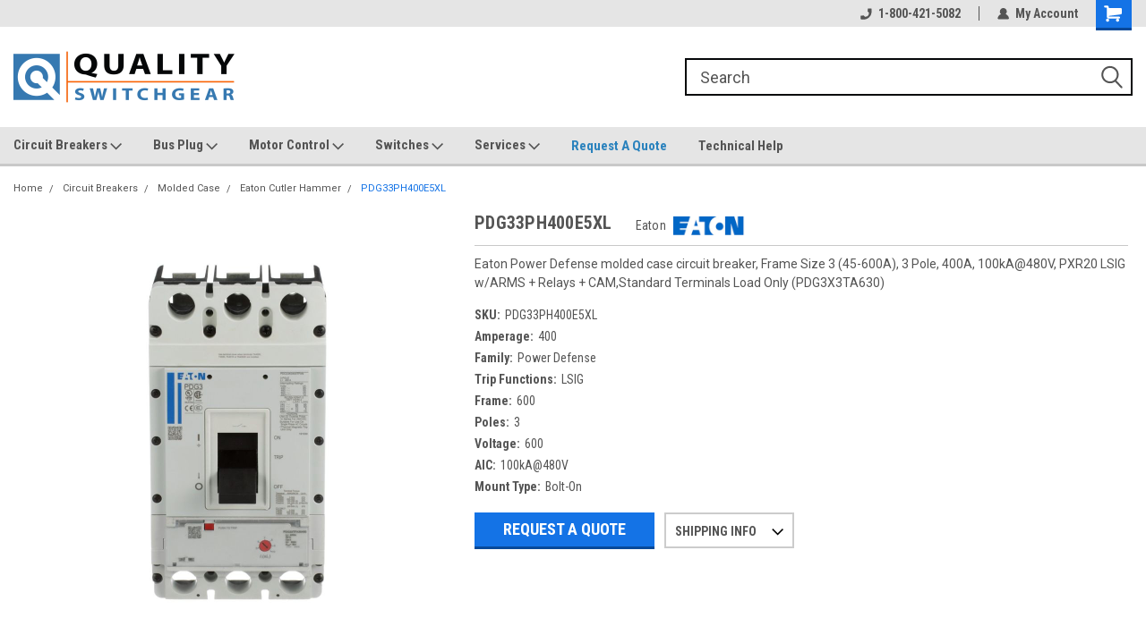

--- FILE ---
content_type: text/html; charset=UTF-8
request_url: https://www.qualityswitchgear.com/products/molded-case/eaton-cutler-hammer/PDG33PH400E5XL
body_size: 24092
content:
<!DOCTYPE html>
<html class="no-js" lang="en">
<head>
    <title>Eaton - PDG33PH400E5XL</title>
    <link rel="dns-prefetch preconnect" href="https://cdn11.bigcommerce.com/s-vzxyhmy2lr" crossorigin><link rel="dns-prefetch preconnect" href="https://fonts.googleapis.com/" crossorigin><link rel="dns-prefetch preconnect" href="https://fonts.gstatic.com/" crossorigin>
    <meta property="og:url" content="https://www.qualityswitchgear.com/products/molded-case/eaton-cutler-hammer/PDG33PH400E5XL" /><meta property="og:site_name" content="Quality Switchgear, Inc." /><meta name="keywords" content="Eaton,PDG33PH400E5XL,Power Defense"><meta name="description" content="Eaton Power Defense molded case circuit breaker, Frame Size 3 (45-600A), 3 Pole, 400A, 100kA@480V, PXR20 LSIG w/ARMS + Relays + CAM,Standard Terminals Load Only (PDG3X3TA630)"><link rel='canonical' href='https://www.qualityswitchgear.com/products/molded-case/eaton-cutler-hammer/PDG33PH400E5XL' /><meta name='platform' content='bigcommerce.stencil' /><meta property="og:type" content="product" />
<meta property="og:title" content="PDG33PH400E5XL" />
<meta property="og:description" content="Eaton Power Defense molded case circuit breaker, Frame Size 3 (45-600A), 3 Pole, 400A, 100kA@480V, PXR20 LSIG w/ARMS + Relays + CAM,Standard Terminals Load Only (PDG3X3TA630)" />
<meta property="og:image" content="https://cdn11.bigcommerce.com/s-vzxyhmy2lr/products/3367024/images/4081546/PDG33K0400TFAN_C__83833.1737050610.386.513.jpg?c=2" />
<meta property="pinterest:richpins" content="enabled" />
    
     
    <link href="https://cdn11.bigcommerce.com/s-vzxyhmy2lr/product_images/favicon.jpg?t=1533572068" rel="shortcut icon">
    <meta name="viewport" content="width=device-width, initial-scale=1, maximum-scale=1">
    <script>
        // Change document class from no-js to js so we can detect this in css
        document.documentElement.className = document.documentElement.className.replace('no-js', 'js');
    </script>
    <script async src="https://cdn11.bigcommerce.com/s-vzxyhmy2lr/stencil/b750cfb0-8a27-013d-5a4a-5641df80a7c9/e/b83bb780-8cd5-013e-f27d-5a2925850294/dist/theme-bundle.head_async.js"></script>
    <link href="https://fonts.googleapis.com/css?family=Roboto+Condensed:400,700%7CRoboto:400,300&display=block" rel="stylesheet">
    <link data-stencil-stylesheet href="https://cdn11.bigcommerce.com/s-vzxyhmy2lr/stencil/b750cfb0-8a27-013d-5a4a-5641df80a7c9/e/b83bb780-8cd5-013e-f27d-5a2925850294/css/theme-2cf6b010-8a66-013d-874f-2e548fe75ad3.css" rel="stylesheet">
    <!-- Start Tracking Code for analytics_googleanalytics4 -->

<script data-cfasync="false" src="https://cdn11.bigcommerce.com/shared/js/google_analytics4_bodl_subscribers-358423becf5d870b8b603a81de597c10f6bc7699.js" integrity="sha256-gtOfJ3Avc1pEE/hx6SKj/96cca7JvfqllWA9FTQJyfI=" crossorigin="anonymous"></script>
<script data-cfasync="false">
  (function () {
    window.dataLayer = window.dataLayer || [];

    function gtag(){
        dataLayer.push(arguments);
    }

    function initGA4(event) {
         function setupGtag() {
            function configureGtag() {
                gtag('js', new Date());
                gtag('set', 'developer_id.dMjk3Nj', true);
                gtag('config', 'G-9DJ7V1Q71X');
            }

            var script = document.createElement('script');

            script.src = 'https://www.googletagmanager.com/gtag/js?id=G-9DJ7V1Q71X';
            script.async = true;
            script.onload = configureGtag;

            document.head.appendChild(script);
        }

        setupGtag();

        if (typeof subscribeOnBodlEvents === 'function') {
            subscribeOnBodlEvents('G-9DJ7V1Q71X', false);
        }

        window.removeEventListener(event.type, initGA4);
    }

    

    var eventName = document.readyState === 'complete' ? 'consentScriptsLoaded' : 'DOMContentLoaded';
    window.addEventListener(eventName, initGA4, false);
  })()
</script>

<!-- End Tracking Code for analytics_googleanalytics4 -->

<!-- Start Tracking Code for analytics_siteverification -->

<meta name="google-site-verification" content="rU4GDQ3DRXQEhZT34mBBZhbI3w8XQ6Q6lkFyYxj7iXM" />

<!-- Global site tag (gtag.js) - Google Ads: 440054972 -->
<script async src="https://www.googletagmanager.com/gtag/js?id=AW-440054972"></script>
<script>
  window.dataLayer = window.dataLayer || [];
  function gtag(){dataLayer.push(arguments);}
  gtag('js', new Date());

  gtag('config', 'AW-440054972');
</script>

<script>(function(w,d,t,r,u){var f,n,i;w[u]=w[u]||[],f=function(){var o={ti:"17537699"};o.q=w[u],w[u]=new UET(o),w[u].push("pageLoad")},n=d.createElement(t),n.src=r,n.async=1,n.onload=n.onreadystatechange=function(){var s=this.readyState;s&&s!=="loaded"&&s!=="complete"||(f(),n.onload=n.onreadystatechange=null)},i=d.getElementsByTagName(t)[0],i.parentNode.insertBefore(n,i)})(window,document,"script","//bat.bing.com/bat.js","uetq");</script>

<!-- End Tracking Code for analytics_siteverification -->


<script type="text/javascript">
var BCData = {"product_attributes":{"sku":"PDG33PH400E5XL","upc":null,"mpn":"PDG33PH400E5XL","gtin":null,"weight":null,"base":true,"image":null,"price":{"price_range":[],"retail_price_range":[]},"out_of_stock_behavior":"hide_option","out_of_stock_message":"Out of stock","available_modifier_values":[],"in_stock_attributes":[],"stock":null,"instock":true,"stock_message":null,"purchasable":false,"purchasing_message":"","call_for_price_message":""}};
</script>

 <script data-cfasync="false" src="https://microapps.bigcommerce.com/bodl-events/1.9.4/index.js" integrity="sha256-Y0tDj1qsyiKBRibKllwV0ZJ1aFlGYaHHGl/oUFoXJ7Y=" nonce="" crossorigin="anonymous"></script>
 <script data-cfasync="false" nonce="">

 (function() {
    function decodeBase64(base64) {
       const text = atob(base64);
       const length = text.length;
       const bytes = new Uint8Array(length);
       for (let i = 0; i < length; i++) {
          bytes[i] = text.charCodeAt(i);
       }
       const decoder = new TextDecoder();
       return decoder.decode(bytes);
    }
    window.bodl = JSON.parse(decodeBase64("[base64]"));
 })()

 </script>

<script nonce="">
(function () {
    var xmlHttp = new XMLHttpRequest();

    xmlHttp.open('POST', 'https://bes.gcp.data.bigcommerce.com/nobot');
    xmlHttp.setRequestHeader('Content-Type', 'application/json');
    xmlHttp.send('{"store_id":"1000073790","timezone_offset":"-5.0","timestamp":"2026-02-01T03:07:13.14754500Z","visit_id":"ffa7e96c-1373-4f84-a1a3-33f11a916dbb","channel_id":1}');
})();
</script>

    
    
    
    
    
    
    
    
</head>
    <body id="body" class="product-page-layout  with-sidenav main   twelve-eighty     header-full-width   qty-box-visible">

        <!-- snippet location header -->
        <svg data-src="https://cdn11.bigcommerce.com/s-vzxyhmy2lr/stencil/b750cfb0-8a27-013d-5a4a-5641df80a7c9/e/b83bb780-8cd5-013e-f27d-5a2925850294/img/icon-sprite.svg" class="icons-svg-sprite"></svg>


        
<div class="header-container header-mn sticky-header">
    
    <div class="mbl-head-stick">
        <div class="top-menu">
            <div class="content">
                <!-- NEW BUTTON TO TRIGGER MAIN NAV WHEN STICKY -->
                <!-- <div class="alt-toggle">
            <h2 class="container-header btn"><span class="down-arrrow burger-menu"><i class="burger open" aria-hidden="true"><svg><use xlink:href="#icon-Menu" /></svg></i><i class="menu close" aria-hidden="true"><svg><use xlink:href="#icon-close" /></svg></i></span></h2>
            <h2 class="container-header text"><span class="mega-shop-text"></span></h2>
          </div> -->
    
                <!-- OPTIONAL SHORT MESSAGE LINK -->
                <!-- <div class="left">
              <a class="optional-message-link" href="">Put an optional message here.</a>
            </div> -->
    
    
                <div class="right-top-banner  cnt-none">
                    <ul class="right-main mbl-numb">
                        <li class="navUser-item left phone-number nav-br">
                            <a href="tel:1-800-421-5082">
                                <svg version="1.1" xmlns="http://www.w3.org/2000/svg" width="32" height="32" viewBox="0 0 32 32">
                                    <path
                                        d="M8.3 12.3l3-2.9c0.3-0.3 0.5-0.7 0.4-1.1l-0.9-6.7c0-0.7-0.8-1.2-1.5-1.2l-7.6 0.5c-0.3 0-0.6 0.3-0.6 0.6-1.6 8-0.6 16.7 5.9 23 6.5 6.4 15.2 7.3 23.4 5.9 0.3 0 0.6-0.3 0.6-0.7v-8c0-0.7-0.5-1.3-1.2-1.4l-6.2-0.4c-0.4 0-0.8 0.1-1.1 0.4l-3 3s-12.5 1.3-11.2-11z"
                                    ></path>
                                </svg>
                                1-800-421-5082
                            </a>
                        </li>
                    </ul>
                    <div class="right account-links">
                        <ul class="right-main">
                            <div class="rhgt-top">
                                <div class="nav-br">
                                    
                                 </div>
                                <li class="navUser-item left phone-number nav-br">
                                    <a href="tel:1-800-421-5082">
                                        <svg version="1.1" xmlns="http://www.w3.org/2000/svg" width="32" height="32" viewBox="0 0 32 32">
                                            <path
                                                d="M8.3 12.3l3-2.9c0.3-0.3 0.5-0.7 0.4-1.1l-0.9-6.7c0-0.7-0.8-1.2-1.5-1.2l-7.6 0.5c-0.3 0-0.6 0.3-0.6 0.6-1.6 8-0.6 16.7 5.9 23 6.5 6.4 15.2 7.3 23.4 5.9 0.3 0 0.6-0.3 0.6-0.7v-8c0-0.7-0.5-1.3-1.2-1.4l-6.2-0.4c-0.4 0-0.8 0.1-1.1 0.4l-3 3s-12.5 1.3-11.2-11z"
                                            ></path>
                                        </svg>
                                        1-800-421-5082
                                    </a>
                                </li>
                                   
                                <li class="navUser-item navUser-item--account nav-br">
                                    <a class="navUser-action anct-link">
                                        <svg version="1.1" xmlns="http://www.w3.org/2000/svg" width="32" height="32" viewBox="0 0 32 32">
                                            <path
                                                d="M31.8 27.3c-1.2-5.2-4.7-9-9.5-10.8 2.5-2 4-5.2 3.4-8.7-0.6-4-4-7.3-8.2-7.8-5.7-0.6-10.6 3.8-10.6 9.3s1.4 5.5 3.5 7.2c-4.7 1.7-8.3 5.6-9.5 10.8-0.4 1.9 1.1 3.7 3.1 3.7h24.6c2 0 3.5-1.8 3.1-3.7z"
                                            ></path>
                                        </svg>
                                        <span class="anct-title">My Account</span>
                                    </a>
                                    <ul class="acnt-popup">
                                        <li>
                                            <a class="navUser-action login" href="/login.php">Login</a>
                                        </li>
                                        <li>
                                            <a class="navUser-action create" href="/login.php?action=create_account">Sign Up</a>
                                        </li>
                                    </ul>
                                </li>
                                <li class="navUser-item navUser-item--cart ">
                                    <a class="navUser-action" data-cart-preview data-dropdown="cart-preview-dropdown" data-options="align:right" href="/cart.php">
                                        <span class="navUser-item-cartLabel">
                                            <i class="cart-icon" aria-hidden="true">
                                                <svg version="1.1" xmlns="http://www.w3.org/2000/svg" width="32" height="32" viewBox="0 0 32 32">
                                                    <path
                                                        d="M29.9 6.2h-21.3v-1.6c0-1.4-1.2-2.6-2.6-2.6h-4.2c-0.9 0-1.6 0.7-1.6 1.7s0.7 1.7 1.7 1.7h3.4v17.1c0 1.4 1.2 2.6 2.6 2.6h19.3c0.9 0 1.7-0.7 1.7-1.7s-0.7-1.7-1.7-1.7h-18.6v-1.2l21.5-2.8c1.1-0.2 1.9-1.1 2-2.2v-7.1c0-1.2-1-2.1-2.1-2.1zM6.5 25.3c-1.6 0-2.8 1.3-2.8 2.8s1.3 2.8 2.8 2.8 2.8-1.3 2.8-2.8-1.3-2.8-2.8-2.8zM24.4 25.3c-1.6 0-2.8 1.3-2.8 2.8s1.3 2.8 2.8 2.8 2.8-1.3 2.8-2.8-1.3-2.8-2.8-2.8z"
                                                    ></path>
                                                </svg>
                                            </i>
                                        </span>
                                        <span class="countPill cart-quantity">0</span>
                                    </a>
    
                                    <div class="dropdown-menu" id="cart-preview-dropdown" data-dropdown-content aria-hidden="true"></div>
                                </li>
                            </div>
                        </ul>
                    </div>
                </div>
                <div class="clear"></div>
            </div>
        </div>
    
        <div class="header-container mbl-main full-width  full-width">
            <div class="header-padding">
                <div class="header-padding">
                    <header class="header" role="banner">
                        <a href="#" class="mobileMenu-toggle" data-mobile-menu-toggle="menu">
                            <span class="mobileMenu-toggleIcon">Toggle menu</span>
                        </a>
    
                        <div class="header-logo header-logo--left">
                            <a href="https://www.qualityswitchgear.com/">
            <div class="header-logo-image-container">
                <img class="header-logo-image" src="https://cdn11.bigcommerce.com/s-vzxyhmy2lr/images/stencil/250x64/quality-switchgearorange-s_1723665210__29528.original.png" alt="Quality Switchgear, Inc." title="Quality Switchgear, Inc.">
            </div>
</a>
                        </div>
                         
                         <span id="menu" class="is-srOnly mbl-tgl" style="display: none !important;"></span>
                        <div class="mbl-srch-icon">
                            <svg class="search-icon"><use xlink:href="#icon-search"></use></svg>
                        </div>
                        <div class="navPages-container dsk-search-bar mbl-srchbar inside-header left-logo search-container not-sticky" data-menu>
                            <nav class="navPages">
                                <span class="srch-close">
                                    <svg version="1.1" xmlns="http://www.w3.org/2000/svg" width="32" height="32" viewBox="0 0 32 32">
                                        <path d="M0 2.6l13.4 13.4-13.4 13.3 2.6 2.6 13.4-13.4 13.4 13.4 2.6-2.6-13.4-13.4 13.4-13.4-2.6-2.5-13.4 13.4-13.3-13.4-2.7 2.6z"></path>
                                    </svg>
                                </span>
                                <div class="navPages-quickSearch right searchbar">
                                    <div class="container">
    <!-- snippet location forms_search -->
    <form class="form" action="/search.php">
        <fieldset class="form-fieldset">
            <div class="form-field">
                <label class="u-hiddenVisually" for="search_query">Search</label>
                <input class="form-input" data-search-quick name="search_query" id="search_query" data-error-message="Search field cannot be empty." placeholder="Search" autocomplete="off">
                <div class="search-icon"><svg class="header-icon search-icon" title="submit" alt="submit"><use xlink:href="#icon-search"></use></svg></div>
                <input class="button button--primary form-prefixPostfix-button--postfix" type="submit" value="">
            </div>
        </fieldset>
        <div class="clear"></div>
    </form>
    <div id="search-action-buttons" class="search-buttons-container">
      <div class="align-right">
      <!-- <a href="#" class="reset quicksearch" aria-label="reset search" role="button" style="inline-block;">
        <span class="reset" aria-hidden="true">Reset Search</span>
      </a> -->
      <a href="#" class="modal-close custom-quick-search" aria-label="Close" role="button" style="inline-block;">
        <span aria-hidden="true">&#215;</span>
      </a>
      <div class="clear"></div>
      </div>
      <div class="clear"></div>
    </div>
      <section id="quickSearch" class="quickSearchResults" data-bind="html: results">
      </section>
      <div class="clear"></div>
</div>
                                </div>
                            </nav>
                        </div>
                        <div class="navPages-container mbl-search-bar mbl-srchbar inside-header left-logo search-container not-sticky" data-menu>
                            <nav class="navPages">
                                <span class="srch-close">
                                    <svg version="1.1" xmlns="http://www.w3.org/2000/svg" width="32" height="32" viewBox="0 0 32 32">
                                        <path d="M0 2.6l13.4 13.4-13.4 13.3 2.6 2.6 13.4-13.4 13.4 13.4 2.6-2.6-13.4-13.4 13.4-13.4-2.6-2.5-13.4 13.4-13.3-13.4-2.7 2.6z"></path>
                                    </svg>
                                </span>
                                <div class="navPages-quickSearch right searchbar">
                                    <div class="container">
    <!-- snippet location forms_search -->
    <form class="form" action="/search.php">
        <fieldset class="form-fieldset">
            <div class="form-field">
                <label class="u-hiddenVisually" for="search_query">Search</label>
                <input class="form-input" data-search-quick name="search_query" id="search_query" data-error-message="Search field cannot be empty." placeholder="Search" autocomplete="off">
                <div class="search-icon"><svg class="header-icon search-icon" title="submit" alt="submit"><use xlink:href="#icon-search"></use></svg></div>
                <input class="button button--primary form-prefixPostfix-button--postfix" type="submit" value="">
            </div>
        </fieldset>
        <div class="clear"></div>
    </form>
    <div id="search-action-buttons" class="search-buttons-container">
      <div class="align-right">
      <!-- <a href="#" class="reset quicksearch" aria-label="reset search" role="button" style="inline-block;">
        <span class="reset" aria-hidden="true">Reset Search</span>
      </a> -->
      <a href="#" class="modal-close custom-quick-search" aria-label="Close" role="button" style="inline-block;">
        <span aria-hidden="true">&#215;</span>
      </a>
      <div class="clear"></div>
      </div>
      <div class="clear"></div>
    </div>
      <section id="quickSearch" class="quickSearchResults" data-bind="html: results">
      </section>
      <div class="clear"></div>
</div>
                                </div>
                            </nav>
                        </div>
                                                 <div class="clear"></div>
                        <div class="mobile-menu navPages-container" id="menu" data-menu>
                            <nav class="navPages">
    <ul class="navPages-list">
        <div class="nav-align">
        <div class="custom-pages-nav">
            <div id="mobile-menu">
              <!-- <div class="category-menu mbl-cat">
                <h2 class="container-header mobile">Shop By Category</h2>
                    <li class="navPages-item mobile">
                        <a class="navPages-action" href="https://www.qualityswitchgear.com/challenger-1/">Challenger</a>
                    </li>
                    <li class="navPages-item mobile">
                        <a class="navPages-action has-subMenu" href="https://www.qualityswitchgear.com/circuit-breakers/">
    Circuit Breakers <i class="fa fa-chevron-down main-nav" aria-hidden="true"><svg><use xlink:href="#icon-dropdown" /></svg></i>
</a>
<div class="navPage-subMenu" id="navPages-1091" aria-hidden="true" tabindex="-1">
    <ul class="navPage-subMenu-list">
            <li class="navPage-subMenu-item">
                    <a class="navPage-subMenu-action navPages-action" href="https://www.qualityswitchgear.com/air-breaker/">Air Breaker</a>
            </li>
            <li class="navPage-subMenu-item">
                    <a class="navPage-subMenu-action navPages-action" href="https://www.qualityswitchgear.com/insulated-case/">Insulated Case</a>
            </li>
            <li class="navPage-subMenu-item">
                    <a class="navPage-subMenu-action navPages-action" href="https://www.qualityswitchgear.com/circuit-breakers/medium-voltage/">Medium Voltage</a>
            </li>
            <li class="navPage-subMenu-item">
                    <a class="navPage-subMenu-action navPages-action" href="https://www.qualityswitchgear.com/molded-case/">Molded Case</a>
            </li>
    </ul>
</div>
                    </li>
                    <li class="navPages-item mobile">
                        <a class="navPages-action has-subMenu" href="https://www.qualityswitchgear.com/bus-plug/">
    Bus Plug <i class="fa fa-chevron-down main-nav" aria-hidden="true"><svg><use xlink:href="#icon-dropdown" /></svg></i>
</a>
<div class="navPage-subMenu" id="navPages-573" aria-hidden="true" tabindex="-1">
    <ul class="navPage-subMenu-list">
            <li class="navPage-subMenu-item">
                    <a class="navPage-subMenu-action navPages-action" href="https://www.qualityswitchgear.com/bus-plug/fusible/">Fusible</a>
            </li>
            <li class="navPage-subMenu-item">
                    <a class="navPage-subMenu-action navPages-action" href="https://www.qualityswitchgear.com/bus-plug/breaker-type/">Breaker Type</a>
            </li>
    </ul>
</div>
                    </li>
                    <li class="navPages-item mobile">
                        <a class="navPages-action has-subMenu" href="https://www.qualityswitchgear.com/motor-control/">
    Motor Control <i class="fa fa-chevron-down main-nav" aria-hidden="true"><svg><use xlink:href="#icon-dropdown" /></svg></i>
</a>
<div class="navPage-subMenu" id="navPages-595" aria-hidden="true" tabindex="-1">
    <ul class="navPage-subMenu-list">
            <li class="navPage-subMenu-item">
                    <a class="navPage-subMenu-action navPages-action" href="https://www.qualityswitchgear.com/motor-control/motor-starter/">Motor Starter</a>
            </li>
            <li class="navPage-subMenu-item">
                    <a class="navPage-subMenu-action navPages-action" href="https://www.qualityswitchgear.com/motor-control/contactor/">Contactor</a>
            </li>
            <li class="navPage-subMenu-item">
                    <a class="navPage-subMenu-action navPages-action" href="https://www.qualityswitchgear.com/motor-control/heater-elements/">Heater Elements</a>
            </li>
            <li class="navPage-subMenu-item">
                    <a class="navPage-subMenu-action navPages-action" href="https://www.qualityswitchgear.com/motor-control/parts/">Parts</a>
            </li>
    </ul>
</div>
                    </li>
                    <li class="navPages-item mobile">
                        <a class="navPages-action has-subMenu" href="https://www.qualityswitchgear.com/switch/">
    Switches <i class="fa fa-chevron-down main-nav" aria-hidden="true"><svg><use xlink:href="#icon-dropdown" /></svg></i>
</a>
<div class="navPage-subMenu" id="navPages-580" aria-hidden="true" tabindex="-1">
    <ul class="navPage-subMenu-list">
            <li class="navPage-subMenu-item">
                    <a class="navPage-subMenu-action navPages-action" href="https://www.qualityswitchgear.com/switches/bolted-pressure/">Bolted Pressure</a>
            </li>
            <li class="navPage-subMenu-item">
                    <a class="navPage-subMenu-action navPages-action" href="https://www.qualityswitchgear.com/switches/double-throw/">Double Throw</a>
            </li>
            <li class="navPage-subMenu-item">
                    <a class="navPage-subMenu-action navPages-action" href="https://www.qualityswitchgear.com/switches/safety-switch/">Safety Switch</a>
            </li>
            <li class="navPage-subMenu-item">
                    <a class="navPage-subMenu-action navPages-action" href="https://www.qualityswitchgear.com/switches/panel-mount/">Panel Mount</a>
            </li>
            <li class="navPage-subMenu-item">
                    <a class="navPage-subMenu-action navPages-action" href="https://www.qualityswitchgear.com/switches/disconnect/">Disconnect</a>
            </li>
    </ul>
</div>
                    </li>
                    <li class="navPages-item mobile">
                        <a class="navPages-action has-subMenu" href="https://www.qualityswitchgear.com/accessories-and-parts/">
    Accessories and Parts <i class="fa fa-chevron-down main-nav" aria-hidden="true"><svg><use xlink:href="#icon-dropdown" /></svg></i>
</a>
<div class="navPage-subMenu" id="navPages-577" aria-hidden="true" tabindex="-1">
    <ul class="navPage-subMenu-list">
            <li class="navPage-subMenu-item">
                    <a class="navPage-subMenu-action navPages-action" href="https://www.qualityswitchgear.com/circuit-breakers/auxiliary/">Auxiliary Switch</a>
            </li>
            <li class="navPage-subMenu-item">
                    <a class="navPage-subMenu-action navPages-action" href="https://www.qualityswitchgear.com/circuit-breakers/bell-alarm/">Bell Alarm</a>
            </li>
            <li class="navPage-subMenu-item">
                    <a class="navPage-subMenu-action navPages-action" href="https://www.qualityswitchgear.com/accessories-and-parts/bus-plug-part/">Bus Plug Part</a>
            </li>
            <li class="navPage-subMenu-item">
                    <a class="navPage-subMenu-action navPages-action" href="https://www.qualityswitchgear.com/circuit-breakers/closing-coil/">Closing Coil</a>
            </li>
            <li class="navPage-subMenu-item">
                    <a class="navPage-subMenu-action navPages-action" href="https://www.qualityswitchgear.com/accessories-and-parts/ct/">CT</a>
            </li>
            <li class="navPage-subMenu-item">
                    <a class="navPage-subMenu-action navPages-action" href="https://www.qualityswitchgear.com/accessories-and-parts/double-throw/">Double Throw</a>
            </li>
            <li class="navPage-subMenu-item">
                    <a class="navPage-subMenu-action navPages-action" href="https://www.qualityswitchgear.com/accessories-and-parts/electrical-operators/">Electrical Operators</a>
            </li>
            <li class="navPage-subMenu-item">
                    <a class="navPage-subMenu-action navPages-action" href="https://www.qualityswitchgear.com/circuit-breakers/enclosure/">Enclosure</a>
            </li>
            <li class="navPage-subMenu-item">
                    <a class="navPage-subMenu-action navPages-action" href="https://www.qualityswitchgear.com/accessories-and-parts/end-cap/">End Cap</a>
            </li>
            <li class="navPage-subMenu-item">
                    <a class="navPage-subMenu-action navPages-action" href="https://www.qualityswitchgear.com/accessories-and-parts/gf-relay/">GF Relay</a>
            </li>
            <li class="navPage-subMenu-item">
                    <a class="navPage-subMenu-action navPages-action" href="https://www.qualityswitchgear.com/accessories-and-parts/load-center/">Load Center</a>
            </li>
            <li class="navPage-subMenu-item">
                    <a class="navPage-subMenu-action navPages-action" href="https://www.qualityswitchgear.com/accessories-and-parts/low-voltage-fuse/">Low Voltage Fuse</a>
            </li>
            <li class="navPage-subMenu-item">
                    <a class="navPage-subMenu-action navPages-action" href="https://www.qualityswitchgear.com/accessories-and-parts/lug-terminal-kit/">Lug Terminal Kit</a>
            </li>
            <li class="navPage-subMenu-item">
                    <a class="navPage-subMenu-action navPages-action" href="https://www.qualityswitchgear.com/accessories-and-parts/manual-transfer/">Manual Transfer</a>
            </li>
            <li class="navPage-subMenu-item">
                    <a class="navPage-subMenu-action navPages-action" href="https://www.qualityswitchgear.com/accessories-and-parts/motor-control-part/">Motor Control Part</a>
            </li>
            <li class="navPage-subMenu-item">
                    <a class="navPage-subMenu-action navPages-action" href="https://www.qualityswitchgear.com/accessories-and-parts/mounting-hardware/">Mounting Hardware</a>
            </li>
            <li class="navPage-subMenu-item">
                    <a class="navPage-subMenu-action navPages-action" href="https://www.qualityswitchgear.com/accessories-and-parts/parts/">Parts</a>
            </li>
            <li class="navPage-subMenu-item">
                    <a class="navPage-subMenu-action navPages-action" href="https://www.qualityswitchgear.com/circuit-breakers/rating-plug/">Rating Plug</a>
            </li>
            <li class="navPage-subMenu-item">
                    <a class="navPage-subMenu-action navPages-action" href="https://www.qualityswitchgear.com/circuit-breakers/shunt-trip/">Shunt Trip</a>
            </li>
            <li class="navPage-subMenu-item">
                    <a class="navPage-subMenu-action navPages-action" href="https://www.qualityswitchgear.com/accessories-and-parts/switch-part/">Switch Part</a>
            </li>
            <li class="navPage-subMenu-item">
                    <a class="navPage-subMenu-action navPages-action" href="https://www.qualityswitchgear.com/accessories-and-parts/trip-unit/">Trip Unit</a>
            </li>
            <li class="navPage-subMenu-item">
                    <a class="navPage-subMenu-action navPages-action" href="https://www.qualityswitchgear.com/circuit-breakers/under-voltage-release/">Under Voltage Release</a>
            </li>
    </ul>
</div>
                    </li>
              </div> -->

            <div class="brand-menu mbl-cat">
              <h2 class="container-header mobile">Shop By Brand</h2>
                <li class="navPages-item mobile">
                  <a class="navPages-action" href="https://www.qualityswitchgear.com/eaton/">Eaton</a>
                </li>
                <li class="navPages-item mobile">
                  <a class="navPages-action" href="https://www.qualityswitchgear.com/square-d/">Square D</a>
                </li>
                <li class="navPages-item mobile">
                  <a class="navPages-action" href="https://www.qualityswitchgear.com/general-electric/">General Electric</a>
                </li>
                <li class="navPages-item mobile">
                  <a class="navPages-action" href="https://www.qualityswitchgear.com/cutler-hammer/">Cutler Hammer</a>
                </li>
                <li class="navPages-item mobile">
                  <a class="navPages-action" href="https://www.qualityswitchgear.com/siemens/">Siemens</a>
                </li>
                <li class="navPages-item mobile">
                  <a class="navPages-action" href="https://www.qualityswitchgear.com/schneider-electric/">Schneider Electric</a>
                </li>
                <li class="navPages-item mobile">
                  <a class="navPages-action" href="https://www.qualityswitchgear.com/westinghouse/">Westinghouse</a>
                </li>
                <li class="navPages-item mobile">
                  <a class="navPages-action" href="https://www.qualityswitchgear.com/ite/">ITE</a>
                </li>
                <li class="navPages-item mobile">
                  <a class="navPages-action" href="https://www.qualityswitchgear.com/merlin-gerin/">Merlin Gerin</a>
                </li>
                <li class="navPages-item mobile">
                  <a class="navPages-action" href="https://www.qualityswitchgear.com/pringle/">Pringle</a>
                </li>
                <li class="navPages-item mobile">
                  <a class="navPages-action" href="https://www.qualityswitchgear.com/federal-pacific/">Federal Pacific</a>
                </li>
                <li class="navPages-item mobile">
                  <a class="navPages-action" href="https://www.qualityswitchgear.com/gould/">Gould</a>
                </li>
                <li class="navPages-item mobile">
                  <a class="navPages-action" href="https://www.qualityswitchgear.com/furnas/">Furnas</a>
                </li>
                <li class="navPages-item mobile">
                  <a class="navPages-action" href="https://www.qualityswitchgear.com/challenger/">Challenger</a>
                </li>
                <li class="navPages-item mobile">
                  <a class="navPages-action" href="https://www.qualityswitchgear.com/thomas-betts/">Thomas &amp; Betts</a>
                </li>
                <li class="navPages-item mobile">
                  <a class="navPages-action" href="https://www.qualityswitchgear.com/bulldog/">Bulldog</a>
                </li>
                <li class="navPages-item mobile">
                  <a class="navPages-action" href="https://www.qualityswitchgear.com/zinsco/">Zinsco</a>
                </li>
                <li class="navPages-item mobile">
                  <a class="navPages-action" href="https://www.qualityswitchgear.com/asea-brown-boveri/">ASEA Brown Boveri</a>
                </li>
                <li class="navPages-item mobile">
                  <a class="navPages-action" href="https://www.qualityswitchgear.com/agastat/">Agastat</a>
                </li>
                <li class="navPages-item mobile">
                  <a class="navPages-action" href="https://www.qualityswitchgear.com/telemecanique/">Telemecanique</a>
                </li>
                <li class="navPages-item mobile">
                  <a class="navPages-action" href="https://www.qualityswitchgear.com/allen-bradley/">Allen Bradley</a>
                </li>
                <li class="navPages-item mobile">
                  <a class="navPages-action" href="https://www.qualityswitchgear.com/hitachi/">Hitachi</a>
                </li>
                <li class="navPages-item mobile">
                  <a class="navPages-action" href="https://www.qualityswitchgear.com/crouse-hinds/">Crouse-Hinds</a>
                </li>
                <li class="navPages-item mobile">
                  <a class="navPages-action" href="https://www.qualityswitchgear.com/federal-pioneer/">Federal Pioneer</a>
                </li>
                <li class="navPages-item mobile">
                  <a class="navPages-action" href="https://www.qualityswitchgear.com/millbank/">Millbank</a>
                </li>
                <li class="navPages-item mobile">
                  <a class="navPages-action" href="https://www.qualityswitchgear.com/mitsubishi/">Mitsubishi</a>
                </li>
                <li class="navPages-item mobile">
                  <a class="navPages-action" href="https://www.qualityswitchgear.com/square-d-schneider/">Square D / Schneider</a>
                </li>
                <li class="navPages-item mobile">
                  <a class="navPages-action" href="https://www.qualityswitchgear.com/sylvania/">Sylvania</a>
                </li>
                  <li class="navPages-item mobile">
                    <a class="navPages-action" href="/brands/">View all Brands</a>
                  </li>
            <div class="clear"></div>
          </div>

          </div>
          <div id="desktop-menu" class="mbl-cat mega-menu">
            <h2 class="container-header mobile">Main Menu</h2>
                <li class="navPages-item">
                    <a class="navPages-action has-subMenu" href="/circuit-breakers/">
    Circuit Breakers <i class="fa fa-chevron-down main-nav" aria-hidden="true"><svg><use xlink:href="#icon-dropdown" /></svg></i>
</a>
<div class="navPage-subMenu" id="navPages-" aria-hidden="true" tabindex="-1">
    <ul class="navPage-subMenu-list">
            <li class="navPage-subMenu-item">
                    <a class="navPage-subMenu-action navPages-action" href="/air-breaker/">Air Breakers</a>
            </li>
            <li class="navPage-subMenu-item">
                    <a class="navPage-subMenu-action navPages-action" href="/insulated-case/">Insulated Case</a>
            </li>
            <li class="navPage-subMenu-item">
                    <a class="navPage-subMenu-action navPages-action" href="/molded-case/">Molded Case</a>
            </li>
            <li class="navPage-subMenu-item">
                    <a class="navPage-subMenu-action navPages-action" href="/circuit-breakers/medium-voltage/">Medium Voltage</a>
            </li>
    </ul>
</div>
                </li>
                <li class="navPages-item">
                    <a class="navPages-action has-subMenu" href="/bus-plug">
    Bus Plug <i class="fa fa-chevron-down main-nav" aria-hidden="true"><svg><use xlink:href="#icon-dropdown" /></svg></i>
</a>
<div class="navPage-subMenu" id="navPages-" aria-hidden="true" tabindex="-1">
    <ul class="navPage-subMenu-list">
            <li class="navPage-subMenu-item">
                    <a class="navPage-subMenu-action navPages-action" href="/bus-plug/breaker-type">Breaker Type</a>
            </li>
            <li class="navPage-subMenu-item">
                    <a class="navPage-subMenu-action navPages-action" href="/bus-plug/fusible">Fusible</a>
            </li>
    </ul>
</div>
                </li>
                <li class="navPages-item">
                    <a class="navPages-action has-subMenu" href="/motor-control">
    Motor Control <i class="fa fa-chevron-down main-nav" aria-hidden="true"><svg><use xlink:href="#icon-dropdown" /></svg></i>
</a>
<div class="navPage-subMenu" id="navPages-" aria-hidden="true" tabindex="-1">
    <ul class="navPage-subMenu-list">
            <li class="navPage-subMenu-item">
                    <a class="navPage-subMenu-action navPages-action" href="/motor-control/contactor">Contactor</a>
            </li>
            <li class="navPage-subMenu-item">
                    <a class="navPage-subMenu-action navPages-action" href="/motor-control/motor-starter/">Motor Starter</a>
            </li>
            <li class="navPage-subMenu-item">
                    <a class="navPage-subMenu-action navPages-action" href="/motor-control/parts/">Parts</a>
            </li>
            <li class="navPage-subMenu-item">
                    <a class="navPage-subMenu-action navPages-action" href="/motor-control/heater-elements/">Heater Element</a>
            </li>
    </ul>
</div>
                </li>
                <li class="navPages-item">
                    <a class="navPages-action has-subMenu" href="/switch">
    Switches <i class="fa fa-chevron-down main-nav" aria-hidden="true"><svg><use xlink:href="#icon-dropdown" /></svg></i>
</a>
<div class="navPage-subMenu" id="navPages-" aria-hidden="true" tabindex="-1">
    <ul class="navPage-subMenu-list">
            <li class="navPage-subMenu-item">
                    <a class="navPage-subMenu-action navPages-action" href="/switches/bolted-pressure/">Bolted Pressure</a>
            </li>
            <li class="navPage-subMenu-item">
                    <a class="navPage-subMenu-action navPages-action" href="/switches/disconnect/">Disconnect</a>
            </li>
            <li class="navPage-subMenu-item">
                    <a class="navPage-subMenu-action navPages-action" href="/switches/double-throw/">Double Throw Switches</a>
            </li>
            <li class="navPage-subMenu-item">
                    <a class="navPage-subMenu-action navPages-action" href="/switches/panel-mount/">Panel Mount</a>
            </li>
            <li class="navPage-subMenu-item">
                    <a class="navPage-subMenu-action navPages-action" href="/switches/safety-switch/">Safety Switch</a>
            </li>
    </ul>
</div>
                </li>
                <li class="navPages-item">
                    <a class="navPages-action has-subMenu" href="https://www.qualityswitchgear.com/services/">
    Services <i class="fa fa-chevron-down main-nav" aria-hidden="true"><svg><use xlink:href="#icon-dropdown" /></svg></i>
</a>
<div class="navPage-subMenu" id="navPages-" aria-hidden="true" tabindex="-1">
    <ul class="navPage-subMenu-list">
            <li class="navPage-subMenu-item">
                    <a class="navPage-subMenu-action navPages-action" href="https://www.qualityswitchgear.com/repair-reconditioning/">Repair &amp; Reconditioning</a>
            </li>
            <li class="navPage-subMenu-item">
                    <a class="navPage-subMenu-action navPages-action" href="https://www.qualityswitchgear.com/24-hour-emergency-service/">24 Hour Emergency Service</a>
            </li>
            <li class="navPage-subMenu-item">
                    <a class="navPage-subMenu-action navPages-action" href="https://www.qualityswitchgear.com/testing-calibration/">Testing &amp; Calibration</a>
            </li>
    </ul>
</div>
                </li>
                <li class="navPages-item">
                    <a class="navPages-action" href="https://www.qualityswitchgear.com/request-a-quote/">Request A Quote</a>
                </li>
                <li class="navPages-item">
                    <a class="navPages-action" href="https://www.qualityswitchgear.com/technical-help/">Technical Help</a>
                </li>
          </div>
        </div>
        <div class="currency-converter">
        </div>
        <div class="mbl-social">
                    </div>
    </ul>
    <ul class="navPages-list navPages-list--user">
        <li class="navPages-item">
            <a class="navPages-action" href="/giftcertificates.php">Gift Certificates</a>
        </li>
            <li class="navPages-item">
                <a class="navPages-action" href="/login.php">Login</a> or <a class="navPages-action" href="/login.php?action=create_account">Sign Up</a>
            </li>
    </ul>
</nav>
                        </div>
                    </header>
                </div>
            </div>
        </div>
    </div>
    

<div class="main-nav-container full-width ">
  <div class="navPages-container main-nav" id="menu" data-menu>
        <nav class="navPages">
    <ul class="navPages-list">
        <div class="nav-align">
        <div class="custom-pages-nav">
            <div id="mobile-menu">
              <!-- <div class="category-menu mbl-cat">
                <h2 class="container-header mobile">Shop By Category</h2>
                    <li class="navPages-item mobile">
                        <a class="navPages-action" href="https://www.qualityswitchgear.com/challenger-1/">Challenger</a>
                    </li>
                    <li class="navPages-item mobile">
                        <a class="navPages-action has-subMenu" href="https://www.qualityswitchgear.com/circuit-breakers/">
    Circuit Breakers <i class="fa fa-chevron-down main-nav" aria-hidden="true"><svg><use xlink:href="#icon-dropdown" /></svg></i>
</a>
<div class="navPage-subMenu" id="navPages-1091" aria-hidden="true" tabindex="-1">
    <ul class="navPage-subMenu-list">
            <li class="navPage-subMenu-item">
                    <a class="navPage-subMenu-action navPages-action" href="https://www.qualityswitchgear.com/air-breaker/">Air Breaker</a>
            </li>
            <li class="navPage-subMenu-item">
                    <a class="navPage-subMenu-action navPages-action" href="https://www.qualityswitchgear.com/insulated-case/">Insulated Case</a>
            </li>
            <li class="navPage-subMenu-item">
                    <a class="navPage-subMenu-action navPages-action" href="https://www.qualityswitchgear.com/circuit-breakers/medium-voltage/">Medium Voltage</a>
            </li>
            <li class="navPage-subMenu-item">
                    <a class="navPage-subMenu-action navPages-action" href="https://www.qualityswitchgear.com/molded-case/">Molded Case</a>
            </li>
    </ul>
</div>
                    </li>
                    <li class="navPages-item mobile">
                        <a class="navPages-action has-subMenu" href="https://www.qualityswitchgear.com/bus-plug/">
    Bus Plug <i class="fa fa-chevron-down main-nav" aria-hidden="true"><svg><use xlink:href="#icon-dropdown" /></svg></i>
</a>
<div class="navPage-subMenu" id="navPages-573" aria-hidden="true" tabindex="-1">
    <ul class="navPage-subMenu-list">
            <li class="navPage-subMenu-item">
                    <a class="navPage-subMenu-action navPages-action" href="https://www.qualityswitchgear.com/bus-plug/fusible/">Fusible</a>
            </li>
            <li class="navPage-subMenu-item">
                    <a class="navPage-subMenu-action navPages-action" href="https://www.qualityswitchgear.com/bus-plug/breaker-type/">Breaker Type</a>
            </li>
    </ul>
</div>
                    </li>
                    <li class="navPages-item mobile">
                        <a class="navPages-action has-subMenu" href="https://www.qualityswitchgear.com/motor-control/">
    Motor Control <i class="fa fa-chevron-down main-nav" aria-hidden="true"><svg><use xlink:href="#icon-dropdown" /></svg></i>
</a>
<div class="navPage-subMenu" id="navPages-595" aria-hidden="true" tabindex="-1">
    <ul class="navPage-subMenu-list">
            <li class="navPage-subMenu-item">
                    <a class="navPage-subMenu-action navPages-action" href="https://www.qualityswitchgear.com/motor-control/motor-starter/">Motor Starter</a>
            </li>
            <li class="navPage-subMenu-item">
                    <a class="navPage-subMenu-action navPages-action" href="https://www.qualityswitchgear.com/motor-control/contactor/">Contactor</a>
            </li>
            <li class="navPage-subMenu-item">
                    <a class="navPage-subMenu-action navPages-action" href="https://www.qualityswitchgear.com/motor-control/heater-elements/">Heater Elements</a>
            </li>
            <li class="navPage-subMenu-item">
                    <a class="navPage-subMenu-action navPages-action" href="https://www.qualityswitchgear.com/motor-control/parts/">Parts</a>
            </li>
    </ul>
</div>
                    </li>
                    <li class="navPages-item mobile">
                        <a class="navPages-action has-subMenu" href="https://www.qualityswitchgear.com/switch/">
    Switches <i class="fa fa-chevron-down main-nav" aria-hidden="true"><svg><use xlink:href="#icon-dropdown" /></svg></i>
</a>
<div class="navPage-subMenu" id="navPages-580" aria-hidden="true" tabindex="-1">
    <ul class="navPage-subMenu-list">
            <li class="navPage-subMenu-item">
                    <a class="navPage-subMenu-action navPages-action" href="https://www.qualityswitchgear.com/switches/bolted-pressure/">Bolted Pressure</a>
            </li>
            <li class="navPage-subMenu-item">
                    <a class="navPage-subMenu-action navPages-action" href="https://www.qualityswitchgear.com/switches/double-throw/">Double Throw</a>
            </li>
            <li class="navPage-subMenu-item">
                    <a class="navPage-subMenu-action navPages-action" href="https://www.qualityswitchgear.com/switches/safety-switch/">Safety Switch</a>
            </li>
            <li class="navPage-subMenu-item">
                    <a class="navPage-subMenu-action navPages-action" href="https://www.qualityswitchgear.com/switches/panel-mount/">Panel Mount</a>
            </li>
            <li class="navPage-subMenu-item">
                    <a class="navPage-subMenu-action navPages-action" href="https://www.qualityswitchgear.com/switches/disconnect/">Disconnect</a>
            </li>
    </ul>
</div>
                    </li>
                    <li class="navPages-item mobile">
                        <a class="navPages-action has-subMenu" href="https://www.qualityswitchgear.com/accessories-and-parts/">
    Accessories and Parts <i class="fa fa-chevron-down main-nav" aria-hidden="true"><svg><use xlink:href="#icon-dropdown" /></svg></i>
</a>
<div class="navPage-subMenu" id="navPages-577" aria-hidden="true" tabindex="-1">
    <ul class="navPage-subMenu-list">
            <li class="navPage-subMenu-item">
                    <a class="navPage-subMenu-action navPages-action" href="https://www.qualityswitchgear.com/circuit-breakers/auxiliary/">Auxiliary Switch</a>
            </li>
            <li class="navPage-subMenu-item">
                    <a class="navPage-subMenu-action navPages-action" href="https://www.qualityswitchgear.com/circuit-breakers/bell-alarm/">Bell Alarm</a>
            </li>
            <li class="navPage-subMenu-item">
                    <a class="navPage-subMenu-action navPages-action" href="https://www.qualityswitchgear.com/accessories-and-parts/bus-plug-part/">Bus Plug Part</a>
            </li>
            <li class="navPage-subMenu-item">
                    <a class="navPage-subMenu-action navPages-action" href="https://www.qualityswitchgear.com/circuit-breakers/closing-coil/">Closing Coil</a>
            </li>
            <li class="navPage-subMenu-item">
                    <a class="navPage-subMenu-action navPages-action" href="https://www.qualityswitchgear.com/accessories-and-parts/ct/">CT</a>
            </li>
            <li class="navPage-subMenu-item">
                    <a class="navPage-subMenu-action navPages-action" href="https://www.qualityswitchgear.com/accessories-and-parts/double-throw/">Double Throw</a>
            </li>
            <li class="navPage-subMenu-item">
                    <a class="navPage-subMenu-action navPages-action" href="https://www.qualityswitchgear.com/accessories-and-parts/electrical-operators/">Electrical Operators</a>
            </li>
            <li class="navPage-subMenu-item">
                    <a class="navPage-subMenu-action navPages-action" href="https://www.qualityswitchgear.com/circuit-breakers/enclosure/">Enclosure</a>
            </li>
            <li class="navPage-subMenu-item">
                    <a class="navPage-subMenu-action navPages-action" href="https://www.qualityswitchgear.com/accessories-and-parts/end-cap/">End Cap</a>
            </li>
            <li class="navPage-subMenu-item">
                    <a class="navPage-subMenu-action navPages-action" href="https://www.qualityswitchgear.com/accessories-and-parts/gf-relay/">GF Relay</a>
            </li>
            <li class="navPage-subMenu-item">
                    <a class="navPage-subMenu-action navPages-action" href="https://www.qualityswitchgear.com/accessories-and-parts/load-center/">Load Center</a>
            </li>
            <li class="navPage-subMenu-item">
                    <a class="navPage-subMenu-action navPages-action" href="https://www.qualityswitchgear.com/accessories-and-parts/low-voltage-fuse/">Low Voltage Fuse</a>
            </li>
            <li class="navPage-subMenu-item">
                    <a class="navPage-subMenu-action navPages-action" href="https://www.qualityswitchgear.com/accessories-and-parts/lug-terminal-kit/">Lug Terminal Kit</a>
            </li>
            <li class="navPage-subMenu-item">
                    <a class="navPage-subMenu-action navPages-action" href="https://www.qualityswitchgear.com/accessories-and-parts/manual-transfer/">Manual Transfer</a>
            </li>
            <li class="navPage-subMenu-item">
                    <a class="navPage-subMenu-action navPages-action" href="https://www.qualityswitchgear.com/accessories-and-parts/motor-control-part/">Motor Control Part</a>
            </li>
            <li class="navPage-subMenu-item">
                    <a class="navPage-subMenu-action navPages-action" href="https://www.qualityswitchgear.com/accessories-and-parts/mounting-hardware/">Mounting Hardware</a>
            </li>
            <li class="navPage-subMenu-item">
                    <a class="navPage-subMenu-action navPages-action" href="https://www.qualityswitchgear.com/accessories-and-parts/parts/">Parts</a>
            </li>
            <li class="navPage-subMenu-item">
                    <a class="navPage-subMenu-action navPages-action" href="https://www.qualityswitchgear.com/circuit-breakers/rating-plug/">Rating Plug</a>
            </li>
            <li class="navPage-subMenu-item">
                    <a class="navPage-subMenu-action navPages-action" href="https://www.qualityswitchgear.com/circuit-breakers/shunt-trip/">Shunt Trip</a>
            </li>
            <li class="navPage-subMenu-item">
                    <a class="navPage-subMenu-action navPages-action" href="https://www.qualityswitchgear.com/accessories-and-parts/switch-part/">Switch Part</a>
            </li>
            <li class="navPage-subMenu-item">
                    <a class="navPage-subMenu-action navPages-action" href="https://www.qualityswitchgear.com/accessories-and-parts/trip-unit/">Trip Unit</a>
            </li>
            <li class="navPage-subMenu-item">
                    <a class="navPage-subMenu-action navPages-action" href="https://www.qualityswitchgear.com/circuit-breakers/under-voltage-release/">Under Voltage Release</a>
            </li>
    </ul>
</div>
                    </li>
              </div> -->

            <div class="brand-menu mbl-cat">
              <h2 class="container-header mobile">Shop By Brand</h2>
                <li class="navPages-item mobile">
                  <a class="navPages-action" href="https://www.qualityswitchgear.com/eaton/">Eaton</a>
                </li>
                <li class="navPages-item mobile">
                  <a class="navPages-action" href="https://www.qualityswitchgear.com/square-d/">Square D</a>
                </li>
                <li class="navPages-item mobile">
                  <a class="navPages-action" href="https://www.qualityswitchgear.com/general-electric/">General Electric</a>
                </li>
                <li class="navPages-item mobile">
                  <a class="navPages-action" href="https://www.qualityswitchgear.com/cutler-hammer/">Cutler Hammer</a>
                </li>
                <li class="navPages-item mobile">
                  <a class="navPages-action" href="https://www.qualityswitchgear.com/siemens/">Siemens</a>
                </li>
                <li class="navPages-item mobile">
                  <a class="navPages-action" href="https://www.qualityswitchgear.com/schneider-electric/">Schneider Electric</a>
                </li>
                <li class="navPages-item mobile">
                  <a class="navPages-action" href="https://www.qualityswitchgear.com/westinghouse/">Westinghouse</a>
                </li>
                <li class="navPages-item mobile">
                  <a class="navPages-action" href="https://www.qualityswitchgear.com/ite/">ITE</a>
                </li>
                <li class="navPages-item mobile">
                  <a class="navPages-action" href="https://www.qualityswitchgear.com/merlin-gerin/">Merlin Gerin</a>
                </li>
                <li class="navPages-item mobile">
                  <a class="navPages-action" href="https://www.qualityswitchgear.com/pringle/">Pringle</a>
                </li>
                <li class="navPages-item mobile">
                  <a class="navPages-action" href="https://www.qualityswitchgear.com/federal-pacific/">Federal Pacific</a>
                </li>
                <li class="navPages-item mobile">
                  <a class="navPages-action" href="https://www.qualityswitchgear.com/gould/">Gould</a>
                </li>
                <li class="navPages-item mobile">
                  <a class="navPages-action" href="https://www.qualityswitchgear.com/furnas/">Furnas</a>
                </li>
                <li class="navPages-item mobile">
                  <a class="navPages-action" href="https://www.qualityswitchgear.com/challenger/">Challenger</a>
                </li>
                <li class="navPages-item mobile">
                  <a class="navPages-action" href="https://www.qualityswitchgear.com/thomas-betts/">Thomas &amp; Betts</a>
                </li>
                <li class="navPages-item mobile">
                  <a class="navPages-action" href="https://www.qualityswitchgear.com/bulldog/">Bulldog</a>
                </li>
                <li class="navPages-item mobile">
                  <a class="navPages-action" href="https://www.qualityswitchgear.com/zinsco/">Zinsco</a>
                </li>
                <li class="navPages-item mobile">
                  <a class="navPages-action" href="https://www.qualityswitchgear.com/asea-brown-boveri/">ASEA Brown Boveri</a>
                </li>
                <li class="navPages-item mobile">
                  <a class="navPages-action" href="https://www.qualityswitchgear.com/agastat/">Agastat</a>
                </li>
                <li class="navPages-item mobile">
                  <a class="navPages-action" href="https://www.qualityswitchgear.com/telemecanique/">Telemecanique</a>
                </li>
                <li class="navPages-item mobile">
                  <a class="navPages-action" href="https://www.qualityswitchgear.com/allen-bradley/">Allen Bradley</a>
                </li>
                <li class="navPages-item mobile">
                  <a class="navPages-action" href="https://www.qualityswitchgear.com/hitachi/">Hitachi</a>
                </li>
                <li class="navPages-item mobile">
                  <a class="navPages-action" href="https://www.qualityswitchgear.com/crouse-hinds/">Crouse-Hinds</a>
                </li>
                <li class="navPages-item mobile">
                  <a class="navPages-action" href="https://www.qualityswitchgear.com/federal-pioneer/">Federal Pioneer</a>
                </li>
                <li class="navPages-item mobile">
                  <a class="navPages-action" href="https://www.qualityswitchgear.com/millbank/">Millbank</a>
                </li>
                <li class="navPages-item mobile">
                  <a class="navPages-action" href="https://www.qualityswitchgear.com/mitsubishi/">Mitsubishi</a>
                </li>
                <li class="navPages-item mobile">
                  <a class="navPages-action" href="https://www.qualityswitchgear.com/square-d-schneider/">Square D / Schneider</a>
                </li>
                <li class="navPages-item mobile">
                  <a class="navPages-action" href="https://www.qualityswitchgear.com/sylvania/">Sylvania</a>
                </li>
                  <li class="navPages-item mobile">
                    <a class="navPages-action" href="/brands/">View all Brands</a>
                  </li>
            <div class="clear"></div>
          </div>

          </div>
          <div id="desktop-menu" class="mbl-cat mega-menu">
            <h2 class="container-header mobile">Main Menu</h2>
                <li class="navPages-item">
                    <a class="navPages-action has-subMenu" href="/circuit-breakers/">
    Circuit Breakers <i class="fa fa-chevron-down main-nav" aria-hidden="true"><svg><use xlink:href="#icon-dropdown" /></svg></i>
</a>
<div class="navPage-subMenu" id="navPages-" aria-hidden="true" tabindex="-1">
    <ul class="navPage-subMenu-list">
            <li class="navPage-subMenu-item">
                    <a class="navPage-subMenu-action navPages-action" href="/air-breaker/">Air Breakers</a>
            </li>
            <li class="navPage-subMenu-item">
                    <a class="navPage-subMenu-action navPages-action" href="/insulated-case/">Insulated Case</a>
            </li>
            <li class="navPage-subMenu-item">
                    <a class="navPage-subMenu-action navPages-action" href="/molded-case/">Molded Case</a>
            </li>
            <li class="navPage-subMenu-item">
                    <a class="navPage-subMenu-action navPages-action" href="/circuit-breakers/medium-voltage/">Medium Voltage</a>
            </li>
    </ul>
</div>
                </li>
                <li class="navPages-item">
                    <a class="navPages-action has-subMenu" href="/bus-plug">
    Bus Plug <i class="fa fa-chevron-down main-nav" aria-hidden="true"><svg><use xlink:href="#icon-dropdown" /></svg></i>
</a>
<div class="navPage-subMenu" id="navPages-" aria-hidden="true" tabindex="-1">
    <ul class="navPage-subMenu-list">
            <li class="navPage-subMenu-item">
                    <a class="navPage-subMenu-action navPages-action" href="/bus-plug/breaker-type">Breaker Type</a>
            </li>
            <li class="navPage-subMenu-item">
                    <a class="navPage-subMenu-action navPages-action" href="/bus-plug/fusible">Fusible</a>
            </li>
    </ul>
</div>
                </li>
                <li class="navPages-item">
                    <a class="navPages-action has-subMenu" href="/motor-control">
    Motor Control <i class="fa fa-chevron-down main-nav" aria-hidden="true"><svg><use xlink:href="#icon-dropdown" /></svg></i>
</a>
<div class="navPage-subMenu" id="navPages-" aria-hidden="true" tabindex="-1">
    <ul class="navPage-subMenu-list">
            <li class="navPage-subMenu-item">
                    <a class="navPage-subMenu-action navPages-action" href="/motor-control/contactor">Contactor</a>
            </li>
            <li class="navPage-subMenu-item">
                    <a class="navPage-subMenu-action navPages-action" href="/motor-control/motor-starter/">Motor Starter</a>
            </li>
            <li class="navPage-subMenu-item">
                    <a class="navPage-subMenu-action navPages-action" href="/motor-control/parts/">Parts</a>
            </li>
            <li class="navPage-subMenu-item">
                    <a class="navPage-subMenu-action navPages-action" href="/motor-control/heater-elements/">Heater Element</a>
            </li>
    </ul>
</div>
                </li>
                <li class="navPages-item">
                    <a class="navPages-action has-subMenu" href="/switch">
    Switches <i class="fa fa-chevron-down main-nav" aria-hidden="true"><svg><use xlink:href="#icon-dropdown" /></svg></i>
</a>
<div class="navPage-subMenu" id="navPages-" aria-hidden="true" tabindex="-1">
    <ul class="navPage-subMenu-list">
            <li class="navPage-subMenu-item">
                    <a class="navPage-subMenu-action navPages-action" href="/switches/bolted-pressure/">Bolted Pressure</a>
            </li>
            <li class="navPage-subMenu-item">
                    <a class="navPage-subMenu-action navPages-action" href="/switches/disconnect/">Disconnect</a>
            </li>
            <li class="navPage-subMenu-item">
                    <a class="navPage-subMenu-action navPages-action" href="/switches/double-throw/">Double Throw Switches</a>
            </li>
            <li class="navPage-subMenu-item">
                    <a class="navPage-subMenu-action navPages-action" href="/switches/panel-mount/">Panel Mount</a>
            </li>
            <li class="navPage-subMenu-item">
                    <a class="navPage-subMenu-action navPages-action" href="/switches/safety-switch/">Safety Switch</a>
            </li>
    </ul>
</div>
                </li>
                <li class="navPages-item">
                    <a class="navPages-action has-subMenu" href="https://www.qualityswitchgear.com/services/">
    Services <i class="fa fa-chevron-down main-nav" aria-hidden="true"><svg><use xlink:href="#icon-dropdown" /></svg></i>
</a>
<div class="navPage-subMenu" id="navPages-" aria-hidden="true" tabindex="-1">
    <ul class="navPage-subMenu-list">
            <li class="navPage-subMenu-item">
                    <a class="navPage-subMenu-action navPages-action" href="https://www.qualityswitchgear.com/repair-reconditioning/">Repair &amp; Reconditioning</a>
            </li>
            <li class="navPage-subMenu-item">
                    <a class="navPage-subMenu-action navPages-action" href="https://www.qualityswitchgear.com/24-hour-emergency-service/">24 Hour Emergency Service</a>
            </li>
            <li class="navPage-subMenu-item">
                    <a class="navPage-subMenu-action navPages-action" href="https://www.qualityswitchgear.com/testing-calibration/">Testing &amp; Calibration</a>
            </li>
    </ul>
</div>
                </li>
                <li class="navPages-item">
                    <a class="navPages-action" href="https://www.qualityswitchgear.com/request-a-quote/">Request A Quote</a>
                </li>
                <li class="navPages-item">
                    <a class="navPages-action" href="https://www.qualityswitchgear.com/technical-help/">Technical Help</a>
                </li>
          </div>
        </div>
        <div class="currency-converter">
        </div>
        <div class="mbl-social">
                    </div>
    </ul>
    <ul class="navPages-list navPages-list--user">
        <li class="navPages-item">
            <a class="navPages-action" href="/giftcertificates.php">Gift Certificates</a>
        </li>
            <li class="navPages-item">
                <a class="navPages-action" href="/login.php">Login</a> or <a class="navPages-action" href="/login.php?action=create_account">Sign Up</a>
            </li>
    </ul>
</nav>
  </div>
</div>


</div>
<div data-content-region="header_bottom--global"></div>
</div>
        <div class="body content" data-currency-code="USD">
     
    <div class="container main">
        <div data-content-region="product_below_menu--global"></div> 
<div data-content-region="product_below_menu"></div>
<div class="recommended-visibility disabled">
    <div class="product main left product-page-with-sidenav  ">
      <div class="recommended-position">
          <div id="product-page-with-sidenav" class="related-below">

  
<div class="sideCategoryList desktop vertical in-body stick-sidebar" id="side-categories" data-menu>
  <div class="sidecat-sub">
    <div class="categories">
      <h2 class="container-header">Shop by Category</h2>
        <div class="category-list">
                <li class="navPages-item">
                      <a class="navPages-action" href="https://www.qualityswitchgear.com/challenger-1/">Challenger</a>
                </li>
                <li class="navPages-item">
                      <a class="navPages-action navPages-action-depth-max has-subMenu is-root activePage" href="https://www.qualityswitchgear.com/circuit-breakers/">
        Circuit Breakers <i class="icon navPages-action-moreIcon" aria-hidden="true"><svg><use xlink:href="#icon-chevron-down" /></svg></i>
    </a>
    <div class="navPage-subMenu navPage-subMenu-horizontal" id="navPages-1091" aria-hidden="true" tabindex="-1">
    <ul class="navPage-subMenu-list">
        <!-- <li class="navPage-subMenu-item-parent">
            <a class="navPage-subMenu-action navPages-action navPages-action-depth-max  activePage" href="https://www.qualityswitchgear.com/circuit-breakers/">All Circuit Breakers</a>
        </li> -->
            <li class="navPage-subMenu-item-child">
                    <a class="navPage-subMenu-action navPages-action" href="https://www.qualityswitchgear.com/air-breaker/">Air Breaker</a>
            </li>
            <li class="navPage-subMenu-item-child">
                    <a class="navPage-subMenu-action navPages-action" href="https://www.qualityswitchgear.com/insulated-case/">Insulated Case</a>
            </li>
            <li class="navPage-subMenu-item-child">
                    <a class="navPage-subMenu-action navPages-action" href="https://www.qualityswitchgear.com/circuit-breakers/medium-voltage/">Medium Voltage</a>
            </li>
            <li class="navPage-subMenu-item-child">
                    <a class="navPage-subMenu-action navPages-action activePage" href="https://www.qualityswitchgear.com/molded-case/">Molded Case</a>
            </li>
    </ul>
</div>
                </li>
                <li class="navPages-item">
                      <a class="navPages-action navPages-action-depth-max has-subMenu is-root" href="https://www.qualityswitchgear.com/bus-plug/">
        Bus Plug <i class="icon navPages-action-moreIcon" aria-hidden="true"><svg><use xlink:href="#icon-chevron-down" /></svg></i>
    </a>
    <div class="navPage-subMenu navPage-subMenu-horizontal" id="navPages-573" aria-hidden="true" tabindex="-1">
    <ul class="navPage-subMenu-list">
        <!-- <li class="navPage-subMenu-item-parent">
            <a class="navPage-subMenu-action navPages-action navPages-action-depth-max " href="https://www.qualityswitchgear.com/bus-plug/">All Bus Plug</a>
        </li> -->
            <li class="navPage-subMenu-item-child">
                    <a class="navPage-subMenu-action navPages-action" href="https://www.qualityswitchgear.com/bus-plug/fusible/">Fusible</a>
            </li>
            <li class="navPage-subMenu-item-child">
                    <a class="navPage-subMenu-action navPages-action" href="https://www.qualityswitchgear.com/bus-plug/breaker-type/">Breaker Type</a>
            </li>
    </ul>
</div>
                </li>
                <li class="navPages-item">
                      <a class="navPages-action navPages-action-depth-max has-subMenu is-root" href="https://www.qualityswitchgear.com/motor-control/">
        Motor Control <i class="icon navPages-action-moreIcon" aria-hidden="true"><svg><use xlink:href="#icon-chevron-down" /></svg></i>
    </a>
    <div class="navPage-subMenu navPage-subMenu-horizontal" id="navPages-595" aria-hidden="true" tabindex="-1">
    <ul class="navPage-subMenu-list">
        <!-- <li class="navPage-subMenu-item-parent">
            <a class="navPage-subMenu-action navPages-action navPages-action-depth-max " href="https://www.qualityswitchgear.com/motor-control/">All Motor Control</a>
        </li> -->
            <li class="navPage-subMenu-item-child">
                    <a class="navPage-subMenu-action navPages-action" href="https://www.qualityswitchgear.com/motor-control/motor-starter/">Motor Starter</a>
            </li>
            <li class="navPage-subMenu-item-child">
                    <a class="navPage-subMenu-action navPages-action" href="https://www.qualityswitchgear.com/motor-control/contactor/">Contactor</a>
            </li>
            <li class="navPage-subMenu-item-child">
                    <a class="navPage-subMenu-action navPages-action" href="https://www.qualityswitchgear.com/motor-control/heater-elements/">Heater Elements</a>
            </li>
            <li class="navPage-subMenu-item-child">
                    <a class="navPage-subMenu-action navPages-action" href="https://www.qualityswitchgear.com/motor-control/parts/">Parts</a>
            </li>
    </ul>
</div>
                </li>
                <li class="navPages-item">
                      <a class="navPages-action navPages-action-depth-max has-subMenu is-root" href="https://www.qualityswitchgear.com/switch/">
        Switches <i class="icon navPages-action-moreIcon" aria-hidden="true"><svg><use xlink:href="#icon-chevron-down" /></svg></i>
    </a>
    <div class="navPage-subMenu navPage-subMenu-horizontal" id="navPages-580" aria-hidden="true" tabindex="-1">
    <ul class="navPage-subMenu-list">
        <!-- <li class="navPage-subMenu-item-parent">
            <a class="navPage-subMenu-action navPages-action navPages-action-depth-max " href="https://www.qualityswitchgear.com/switch/">All Switches</a>
        </li> -->
            <li class="navPage-subMenu-item-child">
                    <a class="navPage-subMenu-action navPages-action" href="https://www.qualityswitchgear.com/switches/bolted-pressure/">Bolted Pressure</a>
            </li>
            <li class="navPage-subMenu-item-child">
                    <a class="navPage-subMenu-action navPages-action" href="https://www.qualityswitchgear.com/switches/double-throw/">Double Throw</a>
            </li>
            <li class="navPage-subMenu-item-child">
                    <a class="navPage-subMenu-action navPages-action" href="https://www.qualityswitchgear.com/switches/safety-switch/">Safety Switch</a>
            </li>
            <li class="navPage-subMenu-item-child">
                    <a class="navPage-subMenu-action navPages-action" href="https://www.qualityswitchgear.com/switches/panel-mount/">Panel Mount</a>
            </li>
            <li class="navPage-subMenu-item-child">
                    <a class="navPage-subMenu-action navPages-action" href="https://www.qualityswitchgear.com/switches/disconnect/">Disconnect</a>
            </li>
    </ul>
</div>
                </li>
                <li class="navPages-item">
                      <a class="navPages-action navPages-action-depth-max has-subMenu is-root" href="https://www.qualityswitchgear.com/accessories-and-parts/">
        Accessories and Parts <i class="icon navPages-action-moreIcon" aria-hidden="true"><svg><use xlink:href="#icon-chevron-down" /></svg></i>
    </a>
    <div class="navPage-subMenu navPage-subMenu-horizontal" id="navPages-577" aria-hidden="true" tabindex="-1">
    <ul class="navPage-subMenu-list">
        <!-- <li class="navPage-subMenu-item-parent">
            <a class="navPage-subMenu-action navPages-action navPages-action-depth-max " href="https://www.qualityswitchgear.com/accessories-and-parts/">All Accessories and Parts</a>
        </li> -->
            <li class="navPage-subMenu-item-child">
                    <a class="navPage-subMenu-action navPages-action" href="https://www.qualityswitchgear.com/circuit-breakers/auxiliary/">Auxiliary Switch</a>
            </li>
            <li class="navPage-subMenu-item-child">
                    <a class="navPage-subMenu-action navPages-action" href="https://www.qualityswitchgear.com/circuit-breakers/bell-alarm/">Bell Alarm</a>
            </li>
            <li class="navPage-subMenu-item-child">
                    <a class="navPage-subMenu-action navPages-action" href="https://www.qualityswitchgear.com/accessories-and-parts/bus-plug-part/">Bus Plug Part</a>
            </li>
            <li class="navPage-subMenu-item-child">
                    <a class="navPage-subMenu-action navPages-action" href="https://www.qualityswitchgear.com/circuit-breakers/closing-coil/">Closing Coil</a>
            </li>
            <li class="navPage-subMenu-item-child">
                    <a class="navPage-subMenu-action navPages-action" href="https://www.qualityswitchgear.com/accessories-and-parts/ct/">CT</a>
            </li>
            <li class="navPage-subMenu-item-child">
                    <a class="navPage-subMenu-action navPages-action" href="https://www.qualityswitchgear.com/accessories-and-parts/double-throw/">Double Throw</a>
            </li>
            <li class="navPage-subMenu-item-child">
                    <a class="navPage-subMenu-action navPages-action" href="https://www.qualityswitchgear.com/accessories-and-parts/electrical-operators/">Electrical Operators</a>
            </li>
            <li class="navPage-subMenu-item-child">
                    <a class="navPage-subMenu-action navPages-action" href="https://www.qualityswitchgear.com/circuit-breakers/enclosure/">Enclosure</a>
            </li>
            <li class="navPage-subMenu-item-child">
                    <a class="navPage-subMenu-action navPages-action" href="https://www.qualityswitchgear.com/accessories-and-parts/end-cap/">End Cap</a>
            </li>
            <li class="navPage-subMenu-item-child">
                    <a class="navPage-subMenu-action navPages-action" href="https://www.qualityswitchgear.com/accessories-and-parts/gf-relay/">GF Relay</a>
            </li>
            <li class="navPage-subMenu-item-child">
                    <a class="navPage-subMenu-action navPages-action" href="https://www.qualityswitchgear.com/accessories-and-parts/load-center/">Load Center</a>
            </li>
            <li class="navPage-subMenu-item-child">
                    <a class="navPage-subMenu-action navPages-action" href="https://www.qualityswitchgear.com/accessories-and-parts/low-voltage-fuse/">Low Voltage Fuse</a>
            </li>
            <li class="navPage-subMenu-item-child">
                    <a class="navPage-subMenu-action navPages-action" href="https://www.qualityswitchgear.com/accessories-and-parts/lug-terminal-kit/">Lug Terminal Kit</a>
            </li>
            <li class="navPage-subMenu-item-child">
                    <a class="navPage-subMenu-action navPages-action" href="https://www.qualityswitchgear.com/accessories-and-parts/manual-transfer/">Manual Transfer</a>
            </li>
            <li class="navPage-subMenu-item-child">
                    <a class="navPage-subMenu-action navPages-action" href="https://www.qualityswitchgear.com/accessories-and-parts/motor-control-part/">Motor Control Part</a>
            </li>
            <li class="navPage-subMenu-item-child">
                    <a class="navPage-subMenu-action navPages-action" href="https://www.qualityswitchgear.com/accessories-and-parts/mounting-hardware/">Mounting Hardware</a>
            </li>
            <li class="navPage-subMenu-item-child">
                    <a class="navPage-subMenu-action navPages-action" href="https://www.qualityswitchgear.com/accessories-and-parts/parts/">Parts</a>
            </li>
            <li class="navPage-subMenu-item-child">
                    <a class="navPage-subMenu-action navPages-action" href="https://www.qualityswitchgear.com/circuit-breakers/rating-plug/">Rating Plug</a>
            </li>
            <li class="navPage-subMenu-item-child">
                    <a class="navPage-subMenu-action navPages-action" href="https://www.qualityswitchgear.com/circuit-breakers/shunt-trip/">Shunt Trip</a>
            </li>
            <li class="navPage-subMenu-item-child">
                    <a class="navPage-subMenu-action navPages-action" href="https://www.qualityswitchgear.com/accessories-and-parts/switch-part/">Switch Part</a>
            </li>
            <li class="navPage-subMenu-item-child">
                    <a class="navPage-subMenu-action navPages-action" href="https://www.qualityswitchgear.com/accessories-and-parts/trip-unit/">Trip Unit</a>
            </li>
            <li class="navPage-subMenu-item-child">
                    <a class="navPage-subMenu-action navPages-action" href="https://www.qualityswitchgear.com/circuit-breakers/under-voltage-release/">Under Voltage Release</a>
            </li>
    </ul>
</div>
                </li>
        </div> <!-- category-list -->
    </div> <!-- categories -->
    <div class="brands-option">
      <div class="brands">
        <h2 class="container-header">Shop by Brand</h2>
        <div class="brands-list">
              <li class="navPage-subMenu-item-child is-root">
                  <a class="navPages-action" href="https://www.qualityswitchgear.com/eaton/">Eaton</a>
              </li>
              <li class="navPage-subMenu-item-child is-root">
                  <a class="navPages-action" href="https://www.qualityswitchgear.com/square-d/">Square D</a>
              </li>
              <li class="navPage-subMenu-item-child is-root">
                  <a class="navPages-action" href="https://www.qualityswitchgear.com/general-electric/">General Electric</a>
              </li>
              <li class="navPage-subMenu-item-child is-root">
                  <a class="navPages-action" href="https://www.qualityswitchgear.com/cutler-hammer/">Cutler Hammer</a>
              </li>
              <li class="navPage-subMenu-item-child is-root">
                  <a class="navPages-action" href="https://www.qualityswitchgear.com/siemens/">Siemens</a>
              </li>
              <li class="navPage-subMenu-item-child is-root">
                  <a class="navPages-action" href="https://www.qualityswitchgear.com/schneider-electric/">Schneider Electric</a>
              </li>
              <li class="navPage-subMenu-item-child is-root">
                  <a class="navPages-action" href="https://www.qualityswitchgear.com/westinghouse/">Westinghouse</a>
              </li>
              <li class="navPage-subMenu-item-child is-root">
                  <a class="navPages-action" href="https://www.qualityswitchgear.com/ite/">ITE</a>
              </li>
              <li class="navPage-subMenu-item-child is-root">
                  <a class="navPages-action" href="https://www.qualityswitchgear.com/merlin-gerin/">Merlin Gerin</a>
              </li>
              <li class="navPage-subMenu-item-child is-root">
                  <a class="navPages-action" href="https://www.qualityswitchgear.com/pringle/">Pringle</a>
              </li>

              <li class="all-brands">
                  <a class="navPages-action" href="/brands/">View all Brands</a>
              </li>
        </div> <!-- brand-list -->
      </div> <!--brands-->
    </div> <!--brands-option-->
    <div class="shop-by-price">
                </div>

</div>
</div> <!-- sideCategoryList -->


<div class="product-schema">

  <ul class="breadcrumbs">
        <li class="breadcrumb ">
                <a href="https://www.qualityswitchgear.com/" class="breadcrumb-label">Home</a>
        </li>
        <li class="breadcrumb ">
                <a href="https://www.qualityswitchgear.com/circuit-breakers/" class="breadcrumb-label">Circuit Breakers</a>
        </li>
        <li class="breadcrumb ">
                <a href="https://www.qualityswitchgear.com/molded-case/" class="breadcrumb-label">Molded Case</a>
        </li>
        <li class="breadcrumb ">
                <a href="https://www.qualityswitchgear.com/molded-case/eaton-cutler-hammer/" class="breadcrumb-label">Eaton Cutler Hammer</a>
        </li>
        <li class="breadcrumb is-active">
                <a href="https://www.qualityswitchgear.com/products/molded-case/eaton-cutler-hammer/PDG33PH400E5XL" class="breadcrumb-label">PDG33PH400E5XL</a>
        </li>
</ul>

    <div class="productView thumbnail-unclicked qty-box-visible" >
     
        <!-- PRODUCT MAIN & THUMBNAILS CONTAINER -->
        <div id="product-images-container">
          <!-- MAIN PRODUCT IMAGE CONTAINER -->
          <div class="main-image-container">
            <div class="productImageSlider slider-for">
                <li class="productView-images" data-image-gallery>
                  <figure class="productView-image fancy-gallery" rel="productImages" data-fancybox="gallery" data-image-gallery-main
                      href="https://cdn11.bigcommerce.com/s-vzxyhmy2lr/images/stencil/1280x1280/products/3367024/4081546/PDG33K0400TFAN_C__83833.1737050610.jpg?c=2"
                      data-image-gallery-new-image-url="https://cdn11.bigcommerce.com/s-vzxyhmy2lr/images/stencil/1280x1280/products/3367024/4081546/PDG33K0400TFAN_C__83833.1737050610.jpg?c=2"
                      data-image-gallery-zoom-image-url="https://cdn11.bigcommerce.com/s-vzxyhmy2lr/images/stencil/1280x1280/products/3367024/4081546/PDG33K0400TFAN_C__83833.1737050610.jpg?c=2">
                        <div class="mobile-magnify">
                          <div class="magnify-icon"><svg class="magnify-icon" title="zoom" alt="zoom"><use xlink:href="#icon-search"></use></svg></div>
                        </div>
                      <img src="https://cdn11.bigcommerce.com/s-vzxyhmy2lr/images/stencil/1280x1280/products/3367024/4081546/PDG33K0400TFAN_C__83833.1737050610.jpg?c=2" alt="PDG33PH400E5XL" title="PDG33PH400E5XL">
                    </figure>
                </li>
              <div class="clear"></div>
            </div>
            <div class="clear"></div>
          </div>
          <div class="clear"></div>
    
          <!-- PRODUCT IMAGE THUMBNAIL CAROUSEL -->
          <div class="slider-nav" style="display: none;">
              <img class="thumbnail-images" src="https://cdn11.bigcommerce.com/s-vzxyhmy2lr/images/stencil/100x100/products/3367024/4081546/PDG33K0400TFAN_C__83833.1737050610.jpg?c=2" alt="PDG33PH400E5XL" title="PDG33PH400E5XL">
          </div>
    
        </div>
    
        <section class="productView-details">
            <div class="productView-product">
              <div class="product-name-brand-container">
                <meta itemprop="productID" content="PDG33PH400E5XL">
                <h1 class="productView-title" itemprop="name" >PDG33PH400E5XL</h1>
                  <div class="productView-brand"></div>
                  <h2 class="productView-brand"  itemprop="brand" itemscope itemtype="http://schema.org/Brand" >
                    <a href="https://www.qualityswitchgear.com/eaton/"  itemprop="url" >
                      <span itemprop="name" >Eaton</span>
                        <div class="brand-image" data-brand-url="https://www.qualityswitchgear.com/eaton/"></div>
                    </a>
                  </h2>
              </div>
              <div class="product-overview-container">
                <!-- <h3 class="">Overview</h3> -->
                <span itemprop="description">
                  Eaton Power Defense molded case circuit breaker, Frame Size 3 (45-600A), 3 Pole, 400A, 100kA@480V, PXR20 LSIG w/ARMS + Relays + CAM,Standard Terminals Load Only (PDG3X3TA630) <!-- snippet location product_description --> </span>
              </div>
              <div class="productView-price">
                  
         <div class="price-section price-section--saving price" style="display: none;">
                <span class="price">(You save</span>
                <span data-product-price-saved class="price price--saving">
                    
                </span>
                <span class="price">)</span>
         </div>
              </div>
              <div data-content-region="product_below_price"></div> <div class="productView-rating" >
              </div>
              
              <dl class="productView-info">
                  <dt class="productView-info-name">SKU:</dt>
                  <dd class="productView-info-value" data-product-sku itemprop="sku">PDG33PH400E5XL</dd>
                  <dt class="productView-info-name">Amperage:</dt>
                  <dd class="productView-info-value">400</dd>
                  <dt class="productView-info-name">Family:</dt>
                  <dd class="productView-info-value">Power Defense</dd>
                  <dt class="productView-info-name">Trip Functions:</dt>
                  <dd class="productView-info-value">LSIG</dd>
                  <dt class="productView-info-name">Frame:</dt>
                  <dd class="productView-info-value">600</dd>
                  <dt class="productView-info-name">Poles:</dt>
                  <dd class="productView-info-value">3</dd>
                  <dt class="productView-info-name">Voltage:</dt>
                  <dd class="productView-info-value">600</dd>
                  <dt class="productView-info-name">AIC:</dt>
                  <dd class="productView-info-value">100kA@480V</dd>
                  <dt class="productView-info-name">Mount Type:</dt>
                  <dd class="productView-info-value">Bolt-On</dd>
              </dl>
            </div>
            <div class="productView-options">
              <form class="form" method="post" action="" enctype="multipart/form-data" data-cart-item-add>
                <input type="hidden" name="action" value="add">
                <input type="hidden" name="product_id" value="3367024" />

                <div data-product-option-change style="display: none;">

                </div>
                <div class="form-field form-field--stock u-hiddenVisually">
                  <label class="form-label form-label--alternate">
                    Current Stock:
                    <span data-product-stock></span>
                  </label>
                </div>
                    <a href="/request-a-quote/" class="btn btn--rfq button button--primary" title="RFQ" data-contact-form-id="5" data-contact-form-fields="contact_fullname,contact_email,contact_phone,contact_question" data-product-name="PDG33PH400E5XL" data-reveal-id="modal-request-quote-form">Request A Quote</a>
                <div class="info-box">
    <dt class="productView-info-name info-box--title">Shipping Info 
        <i class="fa fa-chevron-down"><svg><use xlink:href="#icon-dropdown" /></svg></i></dt>
    <dd class="productView-info-value info-box--content">
        <ul>
        <li>Items ordered after 2pm CST may not ship out until the next day</li>
        <li>Refurbished items may have 1-3 days of processing.  We thoroughly test every item before shipment to make sure they meet manufacturer specifications</li>
        <li>Shipments are made daily Monday through Friday</li>
        <li>If you need more specific information on shipping or need an expedited emergency order, call and talk to one of our sales professionals and order by phone</li>
        </ul>
    </dd>
</div>
              </form>
            </div>
                        <!-- snippet location product_details -->
        </section>
        
    
        <div data-content-region="product_above_tabs--global"></div>
        <div data-content-region="product_above_tabs"></div>
    
        <!-- TABS   -->
        <article class="productView-description">
            <ul class="tabs" data-tab>
                <!-- <li class="tab overview is-active">
                    <a class="tab-title" href="#tab-description">Overview</a>
                </li> -->
                <li class="tab services is-active">
                    <a class="tab-title" href="#tab-services">Services</a>
                </li> 
                <!-- 
                    <li class="tab customFieldOne">
                        <a class="tab-title custom-visibility" href="#tab-customField1">Custom Field #1</a>
                    </li>
                    <li class="tab customFieldTwo">
                        <a class="tab-title custom-visibility" href="#tab-customField2">Custom Field #2</a>
                    </li>
                 -->
                    <li class="tab warranty">
                        <a class="tab-title" href="#tab-warranty">Warranty</a>
                    </li>
                    <!-- <li class="tab">
                        <a class="tab-title" href="#tab-similarProducts">Similar Products</a>
                    </li> -->
            </ul>
    
            <!-- TAB CONTENTS -->
            <div class="tabs-contents">
                <div class="tab-content overview" id="tab-description">
                    <h3 class="tab-content-title">Product Description</h3>
                    Eaton Power Defense molded case circuit breaker, Frame Size 3 (45-600A), 3 Pole, 400A, 100kA@480V, PXR20 LSIG w/ARMS + Relays + CAM,Standard Terminals Load Only (PDG3X3TA630)
                    <!-- snippet location product_description -->
                </div>
                    <div class="tab-content videos" id="tab-videos">
                        <h3 class="tab-content-title">Product Videos</h3>
                   </div>
                   <div class="tab-content custom-visiblity custom-fieldTab1" id="tab-customField1">
                        <h3 class="tab-content-title">Custom Field</h3>
                            <div class="custom-field-container"><span class="custom-name">Amperage</span> <span class="custom-value">400</span></div>
                            <div class="custom-field-container"><span class="custom-name">Family</span> <span class="custom-value">Power Defense</span></div>
                            <div class="custom-field-container"><span class="custom-name">Trip Functions</span> <span class="custom-value">LSIG</span></div>
                            <div class="custom-field-container"><span class="custom-name">Frame</span> <span class="custom-value">600</span></div>
                            <div class="custom-field-container"><span class="custom-name">Poles</span> <span class="custom-value">3</span></div>
                            <div class="custom-field-container"><span class="custom-name">Voltage</span> <span class="custom-value">600</span></div>
                            <div class="custom-field-container"><span class="custom-name">AIC</span> <span class="custom-value">100kA@480V</span></div>
                            <div class="custom-field-container"><span class="custom-name">Mount Type</span> <span class="custom-value">Bolt-On</span></div>
                   </div>
                   <div class="tab-content reviews" id="tab-reviews">
                    <h3 class="tab-content-title">Product Reviews</h3>
                   <div class="productView-rating">
                    </div>
                    </div>
                    <div class="tab-content services is-active" id="tab-services">
                        <h3 class="tab-content-title">Services</h3>
                        <p>All our reconditioned circuit breakers and repairs conform to NETA, UL 1066, UL 489, and ANSI C37 specifications. In addition, all tolerances are checked to meet or exceed the original manufacturer’s specifications. We offer the following services for this Eaton PDG33PH400E5XL depending on your specific requirements:</p>
                        <ul class="product-service-ctas">
	<li class="cta">
		<h5 class="cta-title">Repairs and Retrofitting</h5>
		<img data-sizes="auto" src="https://cdn11.bigcommerce.com/s-vzxyhmy2lr/stencil/b750cfb0-8a27-013d-5a4a-5641df80a7c9/e/b83bb780-8cd5-013e-f27d-5a2925850294/img/loading.svg" data-src="/product_images/uploaded_images/repairs-and-retrofitting-service.jpg" alt="Repairs and Retrofitting" title="Repairs and Retrofitting" class="cta-image lazyload">
		<p class="cta-details">Full Service and Repair Shop, PEARL Certified Technicians, Fast Turnaround, FREE Estimates!</p>
	</li>
	<li class="cta">
		<h5 class="cta-title">Replacement Parts</h5>
		<img data-sizes="auto" src="https://cdn11.bigcommerce.com/s-vzxyhmy2lr/stencil/b750cfb0-8a27-013d-5a4a-5641df80a7c9/e/b83bb780-8cd5-013e-f27d-5a2925850294/img/loading.svg" data-src="/product_images/uploaded_images/replacement-parts-service.jpg" alt="Replacement Parts" title="Replacement Parts" class="cta-image lazyload">
		<p class="cta-details">Shunt trips, Aux Contacts, UVRs for all brands and models. Power breaker replacement mechs, contacts, primary disconnects, arc chutes, trip units and current sensors.</p>
	</li>
	<li class="cta">
		<h5 class="cta-title">Rebuild &amp; Reconditioning</h5>
		<img data-sizes="auto" src="https://cdn11.bigcommerce.com/s-vzxyhmy2lr/stencil/b750cfb0-8a27-013d-5a4a-5641df80a7c9/e/b83bb780-8cd5-013e-f27d-5a2925850294/img/loading.svg" data-src="/product_images/uploaded_images/rebuild-and-reconditioning-service.jpg" alt="Rebuild & Reconditioning" title="Rebuild & Reconditioning" class="cta-image lazyload">
		<p class="cta-details">Our Class 1 Rebuild process includes replating operating mech and current carrying parts. Powder coating frames and upgrading trip units to the latest models available. The end result is a breaker that looks and performs the same as a factory new unit.</p>
	</li>
	<li class="cta">
		<h5 class="cta-title">Testing &amp; Calibration</h5>
		<img data-sizes="auto" src="https://cdn11.bigcommerce.com/s-vzxyhmy2lr/stencil/b750cfb0-8a27-013d-5a4a-5641df80a7c9/e/b83bb780-8cd5-013e-f27d-5a2925850294/img/loading.svg" data-src="/product_images/uploaded_images/testing-and-calibration-service.jpg" alt="Testing & Calibration" title="Testing & Calibration" class="cta-image lazyload">
		<p class="cta-details">Primary injection testing, contact resistance, and insulation resistance testing. Circuit breakers are tested and certified to their original factory specifications which exceed NETA field testing requirements.</p>
	</li>
	<li class="cta">
		<h5 class="cta-title">24HR. Emergency Service</h5>
		<img data-sizes="auto" src="https://cdn11.bigcommerce.com/s-vzxyhmy2lr/stencil/b750cfb0-8a27-013d-5a4a-5641df80a7c9/e/b83bb780-8cd5-013e-f27d-5a2925850294/img/loading.svg" data-src="/product_images/uploaded_images/24hremergency2.jpg" alt="24HR. Emergency Service" title="24HR. Emergency Service" class="cta-image lazyload">
		<p class="cta-details">We ship large items over night every day and we can do it at a surprisingly low cost! When you absolutely have to get the power back up call us, day or night.</p>
	</li>
</ul>
                    </div>
                    <div class="tab-content warranty" id="tab-warranty">
                        <h3 class="tab-content-title">Warranty</h3>
                        <p>Quality Switchgear warranties this reconditioned Eaton PDG33PH400E5XL for one year, including all labor, freight and materials required to return it to operational standards. Quality Switchgear guarantees this product will operate to your satisfaction under normal load and usage conditions. Any repairs performed without the express written permission of Quality Switchgear Inc. shall invalidate this warranty. Quality Switchgear shall not be liable to the customer, or to any other person, for consequential damages, lost profits or other kinds of damages arising out of the sale or use of this circuit breaker.</p>
                    </div>
                   <div class="clear"></div>
            </div>
            <div class="clear"></div>
    
        </article>
    
    </div>
    <!-- <div class="clear"></div> -->
    
    
    
    <div id="previewModal" class="modal modal--large" data-reveal>
        <a href="#" class="modal-close" aria-label="Close" role="button">
            <span aria-hidden="true">&#215;</span>
        </a>
        <div class="modal-content"></div>
        <div class="loadingOverlay"></div>
    </div>
    

    <div data-content-region="product_below_content--global"></div> 
    <div data-content-region="product_below_content"></div>

     
    <div class="clear"></div>
</div>
</div>
<div class="clear"></div>
</div>
    <div class="clear"></div>
</div>
<div class="clear"></div>
</div>
</div>
</div>

<script type="application/ld+json">
    {
        "@context": "https://schema.org/",
        "@type": "Product",
        "name": "PDG33PH400E5XL",
        "sku": "PDG33PH400E5XL",
        "mpn": "PDG33PH400E5XL",
        
        "url" : "https://www.qualityswitchgear.com/products/molded-case/eaton-cutler-hammer/PDG33PH400E5XL",
        "brand": {
            "@type": "Brand",
            "url": "https://www.qualityswitchgear.com/eaton/",
            "name": "Eaton"
        },
        "description": "Eaton Power Defense molded case circuit breaker, Frame Size 3 (45-600A), 3 Pole, 400A, 100kA@480V, PXR20 LSIG w/ARMS + Relays + CAM,Standard Terminals Load Only (PDG3X3TA630)",
        "image": "https://cdn11.bigcommerce.com/s-vzxyhmy2lr/images/stencil/1280x1280/products/3367024/4081546/PDG33K0400TFAN_C__83833.1737050610.jpg?c=2",
        "offers": {
            "@type": "Offer",
            "priceCurrency": "USD",
            "price": "",
            "itemCondition" : "https://schema.org/NewCondition",
            "availability" : "https://schema.org/OutOfStock",
            "url" : "https://www.qualityswitchgear.com/products/molded-case/eaton-cutler-hammer/PDG33PH400E5XL",
            "priceValidUntil": "2027-02-01"
        }
    }
</script>


    </div>
    <div id="modal" class="modal" data-reveal data-prevent-quick-search-close>
    <a href="#" class="modal-close" aria-label="Close" role="button">
        <span aria-hidden="true">&#215;</span>
    </a>
    <div class="modal-content"></div>
    <div class="loadingOverlay"></div>
</div>
    <div id="alert-modal" class="modal modal--alert modal--small" data-reveal data-prevent-quick-search-close>
    <div class="swal2-icon swal2-error swal2-animate-error-icon"><span class="swal2-x-mark swal2-animate-x-mark"><span class="swal2-x-mark-line-left"></span><span class="swal2-x-mark-line-right"></span></span></div>

    <div class="modal-content"></div>

    <div class="button-container"><button type="button" class="confirm button" data-reveal-close>OK</button></div>
</div>
    <div class="clear"></div>
</div>
        <div data-content-region="footer_above_full_width--global"></div>
<link href="https://cdnjs.cloudflare.com/ajax/libs/fancybox/3.3.5/jquery.fancybox.min.css">
<script src="https://cdnjs.cloudflare.com/ajax/libs/fancybox/3.3.5/jquery.fancybox.min.js" defer=""></script>
<script type="text/javascript" src="https://cdnjs.cloudflare.com/ajax/libs/slick-carousel/1.9.0/slick.min.js" defer=""></script>
<footer class="footer" role="contentinfo">
	    <div class="footer-top newsletter">
	        <div class="content newsletter">
	            <div class="" data-section-type="newsletterSubscription">
	                <h5 class="footer-info-heading">Join Our Mailing List&nbsp;<span class="smaller lighter lowercase">for special offers!</span></h5>
<form class="form" action="/subscribe.php" method="post">
    <fieldset class="form-fieldset">
        <input type="hidden" name="action" value="subscribe">
        <input type="hidden" name="nl_first_name" value="bc">
        <input type="hidden" name="check" value="1">
        <div class="form-field">
            <label class="form-label u-hiddenVisually" for="nl_email">Email Address</label>
            <div class="form-prefixPostfix wrap">
                <input class="form-input" id="nl_email" name="nl_email" type="email" value="" placeholder="Email">
                <input class="button button--primary form-prefixPostfix-button--postfix" type="submit" value="Join">
                <div class="clear"></div>
            </div>
            <div class="clear"></div>
        </div>
        <div class="clear"></div>
    </fieldset>
</form>
<div class="clear"></div>
					<div class="clear"></div>
	            </div>
	      			<div class="clear"></div>
	        </div>
	    </div>
		<div class="global-region screen-width below-footer-newsletter">
			<div class="global-region body-width">
				<div data-content-region="footer_below_newsletter--global"></div>
			</div>
		</div>
    <div class="container">
        <section class="footer-info">
	        <article class="footer-info-col footer-info-col--small" data-section-type="storeInfo">
	                <h5 class="footer-info-heading">Contact Us</h5>
	                <div class="regular">
	                    <address>Quality Switchgear, Inc.<br>
12035 South Interstate 35<br>
Valley View, Texas, 76272<br>
<br>
1-800-421-5082</address>
	                </div>
					<div class="global-region container-width"> <!-- can be used for SSL Certificate Seal -->
						<div data-content-region="footer_below_contact--global"></div>
					</div>
	        </article>
	        <article class="footer-info-col footer-info-col--small" data-section-type="footer-webPages">
	            <h5 class="footer-info-heading">Accounts & Orders</h5>
	            <div class="regular">
	                <ul class="footer-info-list">
	                            <li><a class="navUser-action" href="/login.php">Login</a>
	                                <span class="navUser-or">or</span> <a class="navUser-action" href="/login.php?action=create_account">Sign Up</a></li>
	                    	<li>
								<a href="/shipping-returns/">Shipping &amp; Returns</a>
	                    	</li>
	                </ul>
	            </div>
				<div class="global-region container-width"> <!-- can be used for SSL Certificate Seal -->
					<div data-content-region="footer_below_account--global"></div>
				</div>
	        </article>
	        <article class="footer-info-col footer-info-col--small" data-section-type="footer-categories">
	            <h5 class="footer-info-heading">Quick Links</h5>
	            <div class="regular">
	                <ul class="footer-info-list">
	                    <li>
	                        <a href="/circuit-breakers/">Circuit Breakers</a>
	                    </li>
	                    <li>
	                        <a href="/bus-plug">Bus Plug</a>
	                    </li>
	                    <li>
	                        <a href="/motor-control">Motor Control</a>
	                    </li>
	                    <li>
	                        <a href="/switch">Switches</a>
	                    </li>
	                    <li>
	                        <a href="https://www.qualityswitchgear.com/services/">Services</a>
	                    </li>
	                    <li>
	                        <a href="https://www.qualityswitchgear.com/request-a-quote/">Request A Quote</a>
	                    </li>
	                    <li>
	                        <a href="https://www.qualityswitchgear.com/technical-help/">Technical Help</a>
	                    </li>
	                </ul>
	            </div>
				<div class="global-region container-width">
					<div data-content-region="footer_below_quick_links--global"></div> <!-- can be used for SSL Certificate Seal -->
				</div>
	        </article>

	        <article class="footer-info-col footer-info-col--small" data-section-type="footer-categories">
	                <h5 class="footer-info-heading recent-posts-heading">Recent Blog Posts</h5>
	                <div class="blog regular">
	                    <ul class="footer-info-list">
	                            <li><a href="https://www.qualityswitchgear.com/technical-help/square-d-gc200e-replacement-solution-from-quality-switchgear/">Square D GC200E Replacement Solution from Quality Switchgear</a></li>
	                            <li><a href="https://www.qualityswitchgear.com/technical-help/pringle-switch-3000-4000-amp-quick-ship/">Pringle Switch 3000- 4000 Amp Quick Ship</a></li>
	                    </ul>
	                </div>
	            <div class="social-media">
	                	            </div>
				<div class="global-region container-width"> 	<!-- can be used for SSL Certificate Seal -->
					<div data-content-region="footer_below_social_links--global"></div>
				</div>
	        </article>
	        <div class="clear"></div>
	        <div class="footer-payment-icons">
        <svg class="footer-payment-icon amex"><use xlink:href="#icon-logo-american-express"></use></svg>
        <svg class="footer-payment-icon discover"><use xlink:href="#icon-logo-discover"></use></svg>
        <svg class="footer-payment-icon mastercard"><use xlink:href="#icon-logo-mastercard"></use></svg>
        <svg class="footer-payment-icon paypal"><use xlink:href="#icon-logo-paypal"></use></svg>
        <svg class="footer-payment-icon visa"><use xlink:href="#icon-logo-visa"></use></svg>
    <div class="clear"></div>
</div>

<div class="global-region container-width right-of-payment-icons"> <!-- can be used for SSL Certificate Seal -->
  <div data-content-region="footer_right_of_payment_icons--global"></div>
</div>
			<div class="global-region container-width below-payment-icons"> <!-- can be used for SSL Certificate Seal -->
			  <div data-content-region="footer_below_payment_icons--global"></div>
			</div>
    	</section>
        <div class="clear"></div>
    </div>

	<div class="global-region screen-width above-footer-creditsBar">
		<div class="global-region body-width">
			<div data-content-region="footer_above_credits_bar--global"></div> <!-- can be used for SSL Certificate Seal -->
		</div>
	</div>

    <div class="footer-bottom">
        <div class="content copyright">
			<ul class="site-info">
					<li class="copyright"><span class="current-year">&copy; <span id="copyright_year"></span> Quality Switchgear, Inc.</span></li>


							<span class="separator"> | </span>


					<li class="sitemap"><a href="/sitemap.php">Sitemap</a></li>


				<div class="clear"></div>
			</ul>
        </div>
    </div>
	<div class="global-region screen-width below-footer-creditsBar">
		<div class="global-region body-width">
			<div data-content-region="footer_below_credits_bar--global"></div> <!-- can be used for SSL Certificate Seal -->
		</div>
	</div>

    <div id="topcontrol" class="backtoTop" title="Scroll Back to Top">
        <svg class="icon back-to-top-icon" title="submit" alt="submit"><use xlink:href="#icon-caret-square-up"></use></svg>
    </div>
</footer>
<div id="modal-request-quote-form" class="modal" data-reveal>
    <div class="modal-header">
        <h2 class="modal-header-title">Request a Quote for <span class="product-name"></span>.</h2>
        <a href="#" class="modal-close" aria-label="Close" role="button">
            <span aria-hidden="true">&#215;</span>
        </a>
    </div>
    <div class="modal-body">
        <form class="form requestQuote-form" action="/postreview.php" method="post">
            <fieldset class="form-fieldset">
                <div class="form-field">
                    <label class="form-label" for="contact_fullname">Full Name
                        <small>*</small>
                    </label>
                    <input class="form-input form-input--small" type="text" name="contact_fullname" id="contact-contact_fullname" value="">
                </div>

                <div class="form-field">
                    <label class="form-label" for="contact_email">Email
                        <small>*</small>
                    </label>
                    <input class="form-input form-input--small" type="email" name="contact_email" id="contact-contact_email" value="">
                </div>

                <div class="form-field">
                    <label class="form-label" for="contact_phone">Phone Number
                        <small>*</small>
                    </label>
                    <input class="form-input form-input--small" type="text" name="contact_phone" id="contact-contact_phone" value="">
                </div>

                <div class="form-field">
                    <label class="form-label" for="contact_question">Product
                        <small>*</small>
                    </label>
                    <input class="form-input" name="contact_product" id="contact-contact_product" readonly>
                </div>

                <div class="form-field">
                    <label class="form-label" for="contact_question">Comments
                        <small>(Recommended)</small>
                    </label>
                    <textarea class="form-input" rows="4" name="contact_comments" id="contact-contact_comments"></textarea>
                </div>

                <div class="form-field">
                    <input type="hidden" name="contact_question" id="contact-contact_question" value="">
                    <input type="submit" class="button button--primary button-submit" value="Submit">
                </div>
            </fieldset>
        </form>
        <div class="rfq-contact">
	<h5>Contact Us Directly</h5>
	<p>
		<strong>For immediate help:</strong>
		Please call: +1 (800) 421-5082
	</p>
	<hr>
	<p>
		<strong>Scott Treadaway - Sales</strong>
		+1 (940) 395-4142 mobile
	</p>
	<p>
		<strong>John Cope - Owner</strong>
		+1 (214) 460-2576 mobile
	</p>
	<p>
		<strong>West Coast: Kevin Cart</strong>
		+1 (530) 308-6411 mobile
	</p>
	<hr>
	<p>
		Email: info@qualityswitchgear.com
	</p>
	<p>
		<strong>Hours of Operation</strong>
		Monday - Friday <br />
		8am - 6pm CST <br />
		24/7 Phone Support
	</p>
</div>
    </div>
</div>


<!-- CALL MOST RECENT JQUERY LIBRARY -->
<script src="https://code.jquery.com/jquery-3.5.1.min.js" integrity="sha256-9/aliU8dGd2tb6OSsuzixeV4y/faTqgFtohetphbbj0=" crossorigin="anonymous"></script>

<script>
  // WAIT FUNCTION FOR ELEMENT TO POPULATE
  function waitForElement(elementPath, callBack){
    window.setTimeout(function(){
      if($(elementPath).length){
        callBack(elementPath, $(elementPath));
      }else{
        waitForElement(elementPath, callBack);
      }
    },250)
  }
</script>

<script>
	$( document ).ready(function() {
	    $('.slider').hover(
	        function() {
	            $(this).addClass('active');
	        },
	        function() {
	            $(this).removeClass('active');
	        }
	    );
	});
</script>

<!-- DO NOT SHOW PRODUCT CAROUSEL UNTIL PAGE COMPLETELY LOADS -->
<script>
	$(window).on("load", function(){
    	$('.sidebar.right').fadeIn();
		$('.similar-products-by-views').fadeIn();
		$('.new-products-container').fadeIn();
	});
</script>

<script>
	if ($('#tab-customField1 span.custom-value').text().length >= 1) {
		$('li.tab.customFieldOne').addClass('visible');
		$('#tab-customField1 .custom-field-container').addClass('visible');
	}
</script>

<script>
    $('#tab-customField1 .custom-field-container:contains("customFieldTab1")').wrap("<div class='visible'></div>");
</script>

<script>
	var customName = $('span.custom-name').first().text();
	$('.tab.customFieldOne.visible a').text(customName);
	$('div#tab-customField1 h3.tab-content-title').text(customName);
</script>

<!-- GET TITLE ATTRIBUTE OF SWATCH CHILD AND THEN APPLY IT TO THE PARENT ON HOVER -->
<script>
	$( "label.form-option.form-option-swatch" ).hover(function() {
	    var title = $(this).find('span').attr("title");
		$(this).prop('title', title);
	});
</script>

<script>
	$('section.productView-images a.productView-thumbnail-link').hover(function() {
		$(this).toggleClass('is-active');
	});
</script>

<script>
	$(document).ready(function() {
		$('.slider-for').slick({
		 slidesToShow: 1,
		 slidesToScroll: 1,
		 infinite: false,
		 arrows: true,
		 fade: true,
		 adaptiveHeight: true,
		 asNavFor: '.slider-nav'
		});
		$('.slider-nav').slick({
		 slidesToShow: 4,
		 slidesToScroll: 1,
		 asNavFor: '.slider-for',
		 infinite: false,
		 dots: false,
		 centerMode: false,
		 focusOnSelect: true
		});
	});

	$('.slider-for> :last-child').remove();

	$(window).on("load", function(){
		$( ".slider-nav .slick-slide" ).last().addClass( "last" );
	});


	$(window).on("load", function(){
		$( ".slick-arrow" ).on ('click', function() {
			if  ( $(".slider-nav .slick-slide.last.slick-current.slick-active")[0] ) {
				$(".slider-for .slick-next.slick-arrow").addClass('slick-disabled');
			} else {
				$(".slider-for .slick-next.slick-arrow").removeClass('slick-disabled');
			}
		});
	});

	$('.fancybox-content').on({ 'touchstart' : function(){ $('.fancybox-button').toggleClass('disabled'); } });

	$('figure.productView-image').on("load", function(){
		$('div#product-images-container').addClass('ready');
		$('.productImageSlider.slider-for li').addClass('ready');
	});

	$(window).on("load", function(){
		$('.slider-nav').show();
	});
</script>

<script>
	$(window).on("load", function(){
		$('.product-thumbs-no-carousel').show();
	});
</script>

<script>
	$(document).ready(function() {
		$("li.fancy-gallery").fancybox();
	});
</script>

<script>
	$(window).on("load", function(){
		$('.productImageSlider').addClass('ready');
	});
</script>

<script>
	$( "a.navPage-subMenu-action.navPages-action.navPages-action-depth-max.has-subMenu" ).on ('click', function() {
		window.location = this.href;
	});
</script>

<script>
	$('figure.listItem-figure').each(function() {
		if ( $(this).find('img.listItem-image').length >= 2 ) {
	    	$(this).addClass('multiple-images');
		}
	});
</script>

<!-- CUSTOM NAV ARROWS FOR FANCYBOX -->
<script>
	$(document).ready(function(){
	    // var imgAlt = $('figure.productView-image img').attr('alt');
	    // After Fancybox Loads
	    $('[data-fancybox="gallery"]').fancybox({
	        afterLoad : function( instance, current ) {
				$('#body').addClass("fancy-arrows-visible");
				$("<div class='hide-mobile-fancybox-nav-arrows arrows-visible'><span class='custom-text'><span class='hide'>Hide</span><span class='show'>Show</span> Nav Arrows</span></div>").insertAfter(".fancybox-infobar");
				$(".hide-mobile-fancybox-nav-arrows").on ('click', function() {
					$('#body.fancybox-active').toggleClass("fancy-arrows-visible");
					$(this).toggleClass("arrows-visible");
					$(".button-next.custom").toggleClass('hidden');
					$(".button-previous.custom").toggleClass('hidden');
				});
		        $('.fancybox-navigation .fancybox-button--arrow_left').append('<a data-fancybox-previous class="button-previous custom" href="javascript:;"><i class="icon" aria-hidden="true"><svg class="custom-fancy-arrows custom"><use xlink:href="#icon-angle-left"></use></svg></i></a>');
		        $('.fancybox-navigation .fancybox-button--arrow_right').append('<a data-fancybox-next class="button-next custom" href="javascript:;"><i class="icon" aria-hidden="true"><svg class="custom-fancy-arrows custom"><use xlink:href="#icon-angle-right"></use></svg></i></a>');
		        // $('.fancybox-content img').attr('alt', imgAlt);
		        // $('.fancybox-content img').attr('title', imgAlt);
		        current.$image.attr('alt', current.opts.$orig.find('img').attr('alt') );
		        current.$image.attr('title', current.opts.$orig.find('img').attr('title') );
	  		}
		})
	});
</script>

<!-- UPDATE MAIN IMAGE DATA ONCLICK OF THUMBNAILS -->
<script type="text/javascript">
    $(document).ready(function(){
        $('.product.main.left .slider-nav .slick-slide').click(function(){
             var thumbImgDataUpdate = $('.slick-active figure.productView-image img').attr('src');
            $('.slick-active figure.productView-image').attr('data-image-gallery-main', thumbImgDataUpdate);
            $('.slick-active figure.productView-image').attr('href', thumbImgDataUpdate);
            $('.slick-active figure.productView-image').attr('data-image-gallery-zoom-image-url', thumbImgDataUpdate);
            $('.slick-active figure.productView-image img').attr('src', thumbImgDataUpdate);

            setTimeout(function() {
 				var imgDataUpdate = $('.slick-active figure.productView-image').attr('data-image-gallery-new-image-url');
            	$('.slick-active figure.productView-image').attr('data-image-gallery-main', imgDataUpdate);
            	$('.slick-active figure.productView-image').attr('href', imgDataUpdate);
            	$('.slick-active figure.productView-image').attr('data-image-gallery-zoom-image-url', imgDataUpdate);
            	$('.slick-active figure.productView-image img').attr('src', imgDataUpdate);
			}, 700);
    	});
	});
</script>
<!-- Lone Star Templates DO NOT EDIT ABOVE THIS LINE -->

<script>
	// RUN THIS SCRIPT ONLY BEFORE THUMBNAILS HAVE BEEN CLICKED
	$(document).on('click', ".productView.thumbnail-unclicked", function() {
		$(".productView.thumbnail-unclicked div[data-product-option-change] input.form-radio").change(function() {
		   setTimeout(function() {
		     var updatedFirstSlideImgSrc = $('.main-image-container .slick-slide[data-slick-index="0"] figure img').attr('src');
		   }, 1000);
		});
	});
	$(document).ready( function() {
		$("div[data-product-option-change] input.form-radio").change(function() {
			console.log("swatch click");
	 		setTimeout(function() {
		    	var imgOptionSwatchDataUpdate = $('.main-image-container .slick-slide[data-slick-index="0"] figure img').attr('src');
			    $('.slick-active figure.productView-image').attr('data-image-gallery-main', imgOptionSwatchDataUpdate);
			    $('.slick-active figure.productView-image').attr('href', imgOptionSwatchDataUpdate);
			    $('.slick-active figure.productView-image').attr('data-image-gallery-zoom-image-url', imgOptionSwatchDataUpdate);
		    	$('.slick-active figure.productView-image img').attr('src', imgOptionSwatchDataUpdate);
		    }, 1500);
	 	});
		$(".form-select").change(function() {
			setTimeout(function() {
				var imgOptionFormDataUpdate = $('.main-image-container .slick-slide[data-slick-index="0"] figure img').attr('data-zoom-image');
			    $('.slick-active figure.productView-image img').attr('data-image-gallery-new-image-url', imgOptionFormDataUpdate);
			    $('.slick-active figure.productView-image').attr('data-image-gallery-main', imgOptionFormDataUpdate);
			    $('.slick-active figure.productView-image').attr('href', imgOptionFormDataUpdate);
			    $('.slick-active figure.productView-image').attr('data-image-gallery-zoom-image-url', imgOptionFormDataUpdate);
			    $('.slick-active figure.productView-image img').attr('src', imgOptionFormDataUpdatee);
			}, 700);
		});	 	
 	});	 
</script>

<script>
	// CHECK TO SEE IF THUMBNAIL HAS BEEN CLICKED
	$(document).ready( function() {
		$(".slider-nav .slick-slide").on ('click', function() {
			$('.productView').addClass('thumbnail-clicked');
		});
	});
</script>

 <!-- SCROLL TO REVIEWS IN TABS AND MAKE ACTIVE WHEN REVIEW LINK UP TOP IS CLICKED -->
<script>
	$(".productView-product .productView-reviewLink.reviewList > a").on ('click', function() {
		$('html,body').animate({
	            scrollTop: $(".productView-description").offset().top
	    }, 1000);
	    $('article.productView-description .tab').removeClass('is-active');
	    $('article.productView-description .tab-content').removeClass('is-active');
	    $("article.productView-description .tab.reviews").addClass('is-active');
	    $("article.productView-description .tab-content.reviews").addClass('is-active');
	    return false;
	});
</script>


<!-- PAGINATION FOR REVIEWS ON PRODUCT PAGE SCROLL & ACTIVE REVIEWS TAB -->
<script>
	$(window).on("load", function(){
		if (window.location.href.indexOf("#product-reviews") > -1) {
			$("span.reviewList a").on ('click', function() {
				$('html,body').animate({
					scrollTop: $(".productView-description").offset().top
				}, 1000);
				$('.tab').removeClass('is-active');
				$('.tab-content').removeClass('is-active');
				$(".tab.reviews").addClass('is-active');
				$(".tab-content.reviews").addClass('is-active');
			});
		}
	});
</script>

<!-- PAGINATION FOR REVIEWS ON PRODUCT PAGE SCROLL & ACTIVE REVIEWS TAB -->
<script>
	$(window).on("load", function(){
		if ((window.location.href.indexOf("#product-reviews") > -1) || (window.location.href.indexOf("?revpage") > -1)) {
			$('html,body').animate({
				scrollTop: $(".productView-description").offset().top
			}, 1000);
			$('.tab').removeClass('is-active');
			$('.tab-content').removeClass('is-active');
			$(".tab.reviews").addClass('is-active');
			$(".tab-content.reviews").addClass('is-active');
		}
	});
</script>

<script>
	$( "div#mobile-menu li a" ).hover(function() {
		event.preventDefault();
	});
</script>


<!-- FIX FOR Multiple Product Video not clickable -->
<script>
	$(document).ready(function(){
	    $(".videoGallery-list li.videoGallery-item a.video").click(function(e){
	        e.preventDefault();
	        var videoID = $(this).attr("data-video-id");
	        $(".videoGallery-main iframe#player").attr("src", "//www.youtube.com/embed/" + videoID);
	        $("a.video.is-active").removeClass("is-active");
	        $(this).addClass("is-active");
	        $("iframe#player")[0].scrollIntoView(true);
	    });
	});
</script>


<script>
$(document).ready(function(){
	waitForElement("#carousel-active img",function(){
		$('#carousel-active .slick-slider').fadeIn();
	});
});
</script>

<script>
	$(document).ready(function(){
		$(".productView-details .msrp-sale-regular-price-section .price-label").each(function() {
	    if ($.trim($(this).html()).length > 0 )
	        $(this).addClass('label-active');
		});
	});
</script>

<script>
	$(document).ready(function(){
		$(".productView-details span.price.price--non-sale").each(function() {
	    if ($.trim($(this).html()).length <= 0 )
	        $('.productView-details .price-section.current-price span.price-label.price-now-label').addClass('label-inactive');
		});
	});
</script>

<script>
	$(document).ready(function(){
	    if ($(".productView-details .price.price--non-sale")[0]) {
	        $('.productView-details .price-now-label').addClass('label-active');
		}
	});
</script>
<script>
	$(document).ready(function(){
	    if (!$(".productView-details .price.price--non-sale")[0]) {
	        $('.productView-details .price-now-label').addClass('label-inactive');
		}
	});
</script>

<script>
	$(document).ready(function(){
		$(".productView-details .productView-price div").each(function() {
			if ( ($(".withTax")[0]) && ($(".withoutTax")[0]) ) {
				$(this).parents('.productView-details').addClass('withTax-withoutTax-active');
    		$('div.withoutTax').addClass("hide-msrp-nonSale-price-withoutTax");
			} else {
    		// Do something if class does not exist
			}
		});
	});
</script>

<script>
	$(window).on("load", function(){
		$('section.productView-details').show();
	});
</script>
        <script>window.__webpack_public_path__ = "https://cdn11.bigcommerce.com/s-vzxyhmy2lr/stencil/b750cfb0-8a27-013d-5a4a-5641df80a7c9/e/b83bb780-8cd5-013e-f27d-5a2925850294/dist/";</script>
        <script src="https://cdn11.bigcommerce.com/s-vzxyhmy2lr/stencil/b750cfb0-8a27-013d-5a4a-5641df80a7c9/e/b83bb780-8cd5-013e-f27d-5a2925850294/dist/theme-bundle.main.js"></script>

        <script>
            // Exported in app.js
            window.stencilBootstrap("product", "{\"themeSettings\":{\"newsletter-button-bgColor\":\"#1473e6\",\"tpmn-crtcl\":\"#ffffff\",\"card-small-font-color\":\"#7b7b7b\",\"homepage_new_products_column_count\":4,\"card--alternate-color--hover\":\"#ffffff\",\"\":\"both_list_default\",\"sale-flag-side-backgroundColor\":\"#1473e6\",\"fontSize-root\":14,\"show_accept_amex\":true,\"containerHeader-fontSize\":15,\"homepage_top_products_count\":4,\"paymentbuttons-paypal-size\":\"small\",\"optimizedCheckout-buttonPrimary-backgroundColorActive\":\"#1473e6\",\"mainNav-fontFamily\":\"Google_Roboto+Condensed_700\",\"brandpage_products_per_page\":12,\"color-secondaryDarker\":\"#545454\",\"navUser-color\":\"#545454\",\"color-textBase--active\":\"#1473e6\",\"social_icon_placement_bottom\":\"bottom_none\",\"msrp-before-sale-pricing-separate-lines\":false,\"mnnav-fntclr\":\"#545454\",\"brands_visibility_mobile_menu\":true,\"blog-btn-bghovercolor\":\"#1473e6\",\"sideNav-bgColor\":\"#ffffff\",\"button--primary-borderColor\":\"#1473e6\",\"fontSize-h4\":20,\"checkRadio-borderColor\":\"#828282\",\"color-primaryDarker\":\"#545454\",\"show_powered_by\":false,\"banner-borderColor\":\"#c9c9c9\",\"tpmn-fncl\":\"#545454\",\"banner-bgColor\":\"#ffffff\",\"optimizedCheckout-buttonPrimary-colorHover\":\"#ffffff\",\"brand_size\":\"190x250\",\"optimizedCheckout-logo-position\":\"left\",\"color-textLink--hover\":\"#1473e6\",\"pdp-sale-price-label\":\"Now:\",\"featured_banner_link_1\":\"\",\"mainNav-align\":\"left\",\"sdnav-acthvcolor\":\"#1473e6\",\"cnpg-fly\":\"Google_Roboto_300\",\"productpage_reviews_count\":9,\"optimizedCheckout-headingPrimary-font\":\"Google_Roboto+Condensed_400\",\"logo_size\":\"250x100\",\"quickcart-btn-bgcl\":\"#1473e6\",\"optimizedCheckout-formField-backgroundColor\":\"#ffffff\",\"optimizedCheckout-discountBanner-backgroundColor\":\"#f5f5f5\",\"mainSubNav-fontSize\":13,\"footer-fontColor\":\"#545454\",\"featured_banner_name_3\":\"\",\"footer-backgroundColor\":\"#ffffff\",\"navPages-color\":\"#545454\",\"navPages-container-backgroundColor\":\"#e5e5e5\",\"feed_presence\":\"instafeed_site_wide\",\"cmpbtn-bghovercolor\":\"#1473e6\",\"show_accept_paypal\":true,\"currentPrice-fontSize\":18,\"paymentbuttons-paypal-label\":\"checkout\",\"tpmn-bgcl\":\"#e5e5e5\",\"logo-font\":\"Google_Roboto+Condensed_700\",\"quickcart-btnhvr-textcl\":\"#ffffff\",\"content_page_layout\":\"with-sidenav\",\"paymentbuttons-paypal-shape\":\"pill\",\"optimizedCheckout-discountBanner-textColor\":\"#ffffff\",\"optimizedCheckout-backgroundImage-size\":\"1000x400\",\"pdp-retail-price-label\":\"MSRP:\",\"optimizedCheckout-buttonPrimary-font\":\"Google_Roboto+Condensed_700\",\"show-vhfilter\":false,\"pdp-addbutton-bordercolor\":\"#074999\",\"carousel-dot-color\":\"#ffffff\",\"button--disabled-backgroundColor\":\"#737373\",\"slideButton-hover-bgColor\":\"#308DFF\",\"footerCopyrightBar-borderColor\":\"#c9c9c9\",\"non-sale-price-color\":\"#545454\",\"featured_banner_image_3\":\"\",\"footer-fontHoverColor\":\"#1473e6\",\"sub-fnfm\":\"Google_Roboto+Condensed_700\",\"pdp-addbutton-textcolor\":\"#ffffff\",\"contentPageTitle-fontSize\":28,\"tpmn-crbgcl\":\"#308DFF\",\"cmpbtn-fontfamily\":\"Google_Roboto+Condensed_700\",\"external_link3\":false,\"newsletterPopup-button-fontColor\":\"#ffffff\",\"blockquote-cite-font-color\":\"#a5a5a5\",\"featured_products_in_carousels\":true,\"categorypage_products_per_page\":12,\"container-fill-base\":\"#585858\",\"pdp-infoname-fontfamily\":\"Google_Roboto+Condensed_700\",\"homepage_featured_products_column_count\":4,\"button--default-color\":\"#1473e6\",\"featured_sidenav_banner_name\":\"\",\"color-textLink--active\":\"#1473e6\",\"color-textHeading\":\"#545454\",\"sdnv-brclr\":\"#e5e5e5\",\"show_accept_discover\":true,\"paymentbuttons-paypal-layout\":\"horizontal\",\"cnpg-fy\":\"Google_Roboto_700\",\"blog-btn-bgcolor\":\"#e5e5e5\",\"pace-progress-backgroundColor\":\"#1473e6\",\"featured_banner_columns\":4,\"pdp-title-textcolor\":\"#545454\",\"mblheader-bgcolor\":\"#ffffff\",\"spinner-borderColor-dark\":\"#545454\",\"footerCopyrightBar-bgColor\":\"#e5e5e5\",\"input-font-color\":\"#545454\",\"carousel-title-color\":\"#ffffff\",\"mainNav-bgColor\":\"#e5e5e5\",\"homepage_show_carousel_arrows\":true,\"pdp-price-textcolor\":\"#545454\",\"carousel-arrow-bgColor\":\"#545454\",\"restrict_to_login\":false,\"mainSubNav-fontHoverColor\":\"#1473e6\",\"saleFlag-fontFamily\":\"Google_Roboto+Condensed_700\",\"select-bg-color\":\"#585858\",\"optchkt-active-bgcolor\":\"#e5e5e5\",\"cardText-fontFamily\":\"Google_Roboto_700\",\"quickView-button-textColor\":\"#ffffff\",\"show_accept_mastercard\":true,\"bottom_pagination_visibility\":true,\"enable_instagram_feed\":true,\"optimizedCheckout-link-font\":\"Google_Roboto+Condensed_400\",\"cmpbtn-textcolor\":\"#545454\",\"quickView-buttonHover-textColor\":\"#ffffff\",\"cardTitle-fontSize\":12,\"blogpage_blog_posts_count\":6,\"sticky_topMenu\":true,\"card--alternate-borderColor\":\"#585858\",\"homepage_new_products_count\":4,\"quickcart-btnhvr-bgcl\":\"#308DFF\",\"show_before_sale_price_label\":true,\"sdnv-scrcolor\":\"#e5e5e5\",\"category_brand_search_column_count\":4,\"color-primaryDark\":\"#e5e5e5\",\"banner-fontSize\":18,\"body-font\":\"Google_Roboto_400\",\"optimizedCheckout-step-textColor\":\"#545454\",\"newsletter-bgColor\":\"#e5e5e5\",\"product_page_layout\":\"with-sidenav\",\"button--disabled-color\":\"#535353\",\"optimizedCheckout-buttonPrimary-borderColorActive\":\"#284118\",\"navPages-subMenu-backgroundColor\":\"#4c4c4c\",\"color-grey\":\"#e5e5e5\",\"top_pagination_visibility\":true,\"button--primary-backgroundColor\":\"#1473e6\",\"checkRadio-color\":\"#545454\",\"optimizedCheckout-link-color\":\"#1473e6\",\"icon-color-hover\":\"#1473e6\",\"optimizedCheckout-headingSecondary-font\":\"Google_Roboto+Condensed_400\",\"headings-font\":\"Google_Roboto_300\",\"pdp-shareicon-color\":\"#545454\",\"pdp-addbutton-bghovercolor\":\"#308DFF\",\"tpmn-fnclh\":\"#1473e6\",\"tpmn-crbrhv\":\"#1473e6\",\"optimizedCheckout-formField-borderColor\":\"#e5e5e5\",\"footerHeaders-font\":\"Google_Roboto+Condensed_700\",\"card-figcaption-btncolor\":\"#545454\",\"button--default-borderColor\":\"#1473e6\",\"current-price-on-two-lines\":false,\"label-backgroundColor\":\"#4c4c4c\",\"button--primary-backgroundColorHover\":\"#1473e6\",\"sidesub-brcolor\":\"#1473e6\",\"pdp-non-sale-price-label\":\"Was:\",\"label-color\":\"#ffffff\",\"optimizedCheckout-headingSecondary-color\":\"#545454\",\"product-thmbnail-crsl\":true,\"homepage_productGrid_column_count\":4,\"menu-social-hovercolor\":\"#1473e6\",\"pdppage-tabcontenttitle-textcolor\":\"#545454\",\"select-arrow-color\":\"#828282\",\"mblmenu-active-bgcolor\":\"#ffffff\",\"additional_payment_options_visibility\":\"visible\",\"default_drop_down_icon\":\"/assets/img/drop-down-icon.png\",\"cardfigpaction-btnhover-bordercolor\":\"#074999\",\"optimizedCheckout-logo-size\":\"250x100\",\"footer_blog_posts_count\":4,\"blog-inc-cl\":\"#545454\",\"card-title-color\":\"#545454\",\"pagination_fontColor\":\"#545454\",\"pdp-addbutton-borderhovercolor\":\"#1473e6\",\"button--disabled-borderColor\":\"transparent\",\"top-banner-cnt2\":\"\",\"default_image_brand\":\"/assets/img/BrandDefault.gif\",\"slideButton-fontFamily\":\"Google_Roboto+Condensed_700\",\"main-nav-layout\":\"in-container\",\"card-text-align\":\"left\",\"pdp-brand-textcolor\":\"#545454\",\"footerInfoList-font\":\"Google_Roboto_400\",\"external_link_sidenav\":false,\"sdnav-actfontColor\":\"#545454\",\"forms-submitButton-fontHoverColor\":\"#ffffff\",\"backToTopHoverColor\":\"#1473e6\",\"fontSize-h5\":15,\"slideDescription-fontFamily\":\"Google_Roboto+Condensed_700\",\"product_list_display_mode\":\"grid\",\"product_size\":\"500x659\",\"paymentbuttons-paypal-color\":\"gold\",\"newsletter-font\":\"Google_Roboto+Condensed_700\",\"pdp-shareicon-hover-color\":\"#1473e6\",\"optimizedCheckout-body-backgroundColor\":\"#ffffff\",\"homepage_show_carousel\":true,\"blog-btn-fontcolor\":\"#545454\",\"pdp-infovalue-fontfamily\":\"Google_Roboto+Condensed_400\",\"button--default-borderColorActive\":\"#7c7c7c\",\"mbltgl-srcl\":\"#545454\",\"header-backgroundColor\":\"#ffffff\",\"paymentbuttons-paypal-tagline\":true,\"qtyBox-fontColor\":\"#545454\",\"featured_banner_name_1\":\"\",\"color-greyDarkest\":\"#545454\",\"price_ranges\":false,\"show_accept_chase_pay\":false,\"container-border-global-color-dark\":\"#c9c9c9\",\"optimizedCheckout-discountBanner-iconColor\":\"#ffffff\",\"cnpg-hcl\":\"#545454\",\"cmpbtn-bordercolor\":\"#c9c9c9\",\"productpage_videos_count\":8,\"forms-submitButton-fontColor\":\"#ffffff\",\"pdppage-tabs-texthovercolor\":\"#1473e6\",\"color-greyDark\":\"#c9c9c9\",\"optimizedCheckout-buttonSecondary-borderColor\":\"#1473e6\",\"cnpg-anfncl\":\"#1473e6\",\"buttons-fontFamily\":\"Google_Roboto+Condensed_700\",\"external_link4\":false,\"footerCopyrightBar-font\":\"Google_Roboto_400\",\"optchkt-bgcolor\":\"#ffffff\",\"navUser-color-hover\":\"#ffffff\",\"icon-ratingFull\":\"#fc6304\",\"default_image_gift_certificate\":\"/assets/img/GiftCertificate.png\",\"color-textBase--hover\":\"#1473e6\",\"related_products_column_count\":4,\"color-errorLight\":\"#1473e6\",\"containerHeader-borderColor\":\"#c9c9c9\",\"slideButton-bgColor\":\"#fc6304\",\"pdp-infoname-textcolor\":\"#545454\",\"social_icon_placement_top\":false,\"instagram_posts_count\":6,\"external_link1\":false,\"blog_size\":\"390x221\",\"blog-btn-borderhrcolor\":\"#074999\",\"mainImg-bg-color\":\"#ffffff\",\"color-warningLight\":\"#fffdea\",\"brands_limit\":10,\"newsletter-input-fontColor\":\"#000000\",\"sticky_sidenav\":true,\"storeName-hoverColor\":\"#1473e6\",\"shipping_returns_url\":\"/shipping-returns/\",\"featured_banner_image_4\":\"\",\"optimizedCheckout-orderSummary-backgroundColor\":\"#ffffff\",\"mblmenu-cnthd-brdcolor\":\"#c9c9c9\",\"button--default-colorActive\":\"#ffffff\",\"pdp-price-fontfamily\":\"Google_Roboto+Condensed_700\",\"saleFlag-borderColor\":\"#074999\",\"color-info\":\"#666666\",\"sub-fncl\":\"#545454\",\"newsletter-fontColor\":\"#545454\",\"compare-fontFamily\":\"Google_Roboto+Condensed_700\",\"show_product_quick_view\":true,\"card--alternate-backgroundColor\":\"#ffffff\",\"default_close_up_icon\":\"/assets/img/close-up-icon.png\",\"product_layout_view\":\"both_list_default\",\"button--default-borderColorHover\":\"#1473e6\",\"newsletter-button-bgHoverColor\":\"#308DFF\",\"show_retail_price_label\":true,\"top-banner-show\":false,\"hide_content_navigation\":false,\"pdp-price-label\":\"\",\"show_copyright_footer\":true,\"swatch_option_size\":\"22x22\",\"productpage-tabcontent-textcolor\":\"#545454\",\"optimizedCheckout-show-logo\":\"none\",\"newsletterPopup-button-bgColor\":\"#1473e6\",\"carousel-description-color\":\"#ffffff\",\"pdppage-tabs-bgcolor\":\"#e5e5e5\",\"fontSize-h2\":18,\"optimizedCheckout-step-backgroundColor\":\"#e5e5e5\",\"top_products_in_carousels\":true,\"slider_width\":\"in-container\",\"optimizedCheckout-headingPrimary-color\":\"#545454\",\"productPage-tabContent-fontFamily\":\"Google_Roboto+Condensed_400\",\"cardfigpaction-btnhover-textcolor\":\"#ffffff\",\"color-textBase\":\"#545454\",\"rght-sdbar-bg-color\":\"#ffffff\",\"color-warning\":\"#1473e6\",\"msrp-price\":false,\"contact_page_layout\":\"with-sidenav\",\"show_sidenav_featured_banner\":false,\"card-brand-name\":false,\"productgallery_size\":\"500x659\",\"pdppage-tabs-textcolor\":\"#545454\",\"containerHeader-fontColor\":\"#545454\",\"searchpage_products_per_page\":20,\"color-textSecondary--active\":\"#ffffff\",\"optimizedCheckout-contentPrimary-color\":\"#545454\",\"optimizedCheckout-buttonSecondary-font\":\"Google_Roboto+Condensed_700\",\"storeName-color\":\"#ffffff\",\"optimizedCheckout-backgroundImage\":\"\",\"quickcart-btnhvr-brdcl\":\"#1473e6\",\"form-label-font-color\":\"#545454\",\"card-bgColor\":\"#ffffff\",\"alert-color\":\"#585858\",\"show_accept_visa_pay\":false,\"shipping_returns_link_name\":\"Shipping & Returns\",\"shop_by_brand_show_footer\":true,\"featured_banner_link_3\":\"\",\"default_back_to_top_icon\":\"/assets/img/back_to_top.png\",\"quickcart-btn-bordercl\":\"#074999\",\"brands_visibility\":\"no-brands\",\"productpage_related_products_count\":0,\"color-textLink\":\"#ffffff\",\"tpmn-fnsz\":14,\"card_call_for_price_text\":\"\",\"color-greyLighter\":\"#d9d9d9\",\"pdp-infovalue-textcolor\":\"#545454\",\"test-fontFamily\":\"Google_Roboto+Condensed_700\",\"mblmenu-cnthd-bgcolor\":\"#e5e5e5\",\"featured_banner_name_2\":\"\",\"color-greyLightest\":\"#e5e5e5\",\"optimizedCheckout-header-backgroundColor\":\"#ffffff\",\"pdp-title-fontfamily\":\"Google_Roboto+Condensed_700\",\"color-secondaryDark\":\"#ffffff\",\"fontSize-h6\":13,\"paymentbuttons-paypal-fundingicons\":false,\"carousel-arrow-color\":\"#ffffff\",\"productpage_similar_by_views_count\":4,\"price_as_low_as\":false,\"forms-submitButton-borderHoverColor\":\"#1473e6\",\"pdp-custom-fields-tab-label\":\"Additional Information\",\"socialIcons-colorHover\":\"#1473e6\",\"popup_visibility\":\"popup-inactive\",\"regular-price-color\":\"#545454\",\"loadingOverlay-backgroundColor\":\"#585858\",\"top-banner-cnt1\":\"\",\"menu-socialcolor\":\"#545454\",\"topMenu-fontFamily\":\"Google_Roboto+Condensed_700\",\"default_account_icon\":\"/assets/img/account-icon.png\",\"optimizedCheckout-buttonPrimary-color\":\"#ffffff\",\"pdp-brand-fontfamily\":\"Google_Roboto+Condensed_400\",\"input-bg-color\":\"#ffffff\",\"mainSubNav-fontFamily\":\"Google_Roboto+Condensed_400\",\"home_page_layout\":\"with-sidenav\",\"navPages-subMenu-separatorColor\":\"#535353\",\"navPages-color-hover\":\"#1473e6\",\"newsletter-button-borderColor\":\"#074999\",\"slideButton-borderColor\":\"#074999\",\"color-infoLight\":\"#dfdfdf\",\"product_sale_badges\":\"topleft\",\"navUser-dropdown-borderColor\":\"#4c4c4c\",\"productPage-tabs-fontFamily\":\"Google_Roboto+Condensed_700\",\"color-greyMedium\":\"#e5e5e5\",\"sale-price-color\":\"#308dff\",\"fontSize-h1\":28,\"homepage_featured_products_count\":4,\"default_image_product\":\"/assets/img/ProductDefault.gif\",\"quickcart-btn-textcl\":\"#ffffff\",\"containerHeader-bgColor\":\"#e5e5e5\",\"pdppage-activetab-bgcolor\":\"#ffffff\",\"optimizedCheckout-buttonPrimary-colorActive\":\"#ffffff\",\"compare-fontColor\":\"#545454\",\"color-greyLight\":\"#ffffff\",\"optimizedCheckout-logo\":\"\",\"icon-ratingEmpty\":\"transparent\",\"mblmenu-fontcolor\":\"#545454\",\"sale-hover-brcolor\":\"#1473e6\",\"icon-color\":\"#545454\",\"show-product-dimensions\":true,\"featured_banner_image_1\":\"\",\"featured_sidenav_image\":\"\",\"cnpg-cl\":\"#545454\",\"right-sidebar-carousel-dot-active-color\":\"#1473e6\",\"container-fill-dark\":\"#e5e5e5\",\"pdp-addbutton-bgcolor\":\"#1473e6\",\"show_sitemap_link\":true,\"overlay-backgroundColor\":\"#343434\",\"cmpbtn-texthovercolor\":\"#ffffff\",\"card-figure-bgColor\":\"#ffffff\",\"card-title-lines\":\"2-lines\",\"input-border-color-active\":\"#989898\",\"button--primary-color\":\"#ffffff\",\"banner-fontColor\":\"#545454\",\"color-successLight\":\"#d5ffd8\",\"hoverproduct-salebadges\":\"#308DFF\",\"mnnav-fnthvclr\":\"#1473e6\",\"body_width\":1280,\"show_homepage_featured_banners\":false,\"quickView-button-bgColor\":\"#1473e6\",\"forms-submitButton-fontFamily\":\"Google_Roboto+Condensed_700\",\"cardBrandSku-fontSize\":12,\"show_regular_price_label\":true,\"optimizedCheckout-buttonPrimary-borderColorHover\":\"#284118\",\"instagram_access_token\":\"6729776387.1677ed0.e97ccfd1ca7140cdb3206ffefe9313b3\",\"color-greyDarker\":\"#c9c9c9\",\"show_product_quantity_box\":true,\"cmpbtn-bgcolor\":\"#ffffff\",\"featured_banner_link_4\":\"\",\"fontSize-h3\":22,\"color-success\":\"#eaeaea\",\"tpmn-crtbr\":\"#074999\",\"pdppage-activetab-textcolor\":\"#1473e6\",\"before-sale-price\":true,\"top-banner-cnt3\":\"\",\"hover_close_up_icon\":\"/assets/img/close-up-icon-white.png\",\"product_sale_badges_visibility\":true,\"pdp-addbutton-texthovercolor\":\"#ffffff\",\"optimizedCheckout-buttonSecondary-backgroundColor\":\"#1473e6\",\"spinner-borderColor-light\":\"#1473e6\",\"mainNav-fontSize\":15,\"newsletter-button-borderHoverColor\":\"#1473e6\",\"zoom_size\":\"1280x1280\",\"color-white\":\"#ffffff\",\"mblmenu-cnthd-fontcolor\":\"#545454\",\"right-sidebar-carousel-dot-inactive-color\":\"#e5e5e5\",\"carousel-bgColor\":\"#ffffff\",\"carousel-dot-color-active\":\"#1473e6\",\"input-border-color\":\"#e5e5e5\",\"pdppage-tabcontenttitle-fontfamily\":\"Google_Roboto+Condensed_700\",\"tpmn-crticl\":\"#ffffff\",\"show_shipping_returns_link\":true,\"color-secondary\":\"#545454\",\"tpmn-crtbg\":\"#1473e6\",\"instagram_columns_count\":6,\"featured_banner_name_4\":\"\",\"card_call_for_price_phone_number\":\"\",\"button--primary-backgroundColorActive\":\"#1473e6\",\"color-textSecondary--hover\":\"#1473e6\",\"new_products_in_carousels\":true,\"optimizedCheckout-buttonPrimary-backgroundColor\":\"#1473e6\",\"cardTitle-fontFamily\":\"Google_Roboto+Condensed_400\",\"optchkt-fontcolor\":\"#545454\",\"quickView-buttonHover-bgColor\":\"#308DFF\",\"color-whitesBase\":\"#f8f8f8\",\"backToTopColor\":\"#c9c9c9\",\"body-bg\":\"#ffffff\",\"dropdown--quickSearch-backgroundColor\":\"#4c4c4c\",\"optimizedCheckout-contentSecondary-font\":\"Google_Roboto_400\",\"navUser-dropdown-backgroundColor\":\"#4c4c4c\",\"featured_banner_link_2\":\"\",\"cardText-fontSize\":12,\"color-primary\":\"#1473e6\",\"show_accept_amazon_pay\":false,\"blog-btn-fonthovercolor\":\"#ffffff\",\"optimizedCheckout-contentPrimary-font\":\"Google_Roboto_400\",\"homepage_top_products_column_count\":4,\"containerHeader-fontFamily\":\"Google_Roboto+Condensed_700\",\"mobileHero-bgColor\":\"#545454\",\"show-fourthlevel\":3,\"cardText-color\":\"#545454\",\"banner-fontFamily\":\"Google_Roboto+Condensed_400\",\"mainSubNav-bgColor\":\"#ffffff\",\"hover_drop_down_icon\":\"/assets/img/drop-down-icon-white.png\",\"forms-submitButton-borderColor\":\"#074999\",\"navigation_design\":\"alternate\",\"slideButton-hover-borderColor\":\"#1473e6\",\"pdp-brand-texthovercolor\":\"#1473e6\",\"color-black\":\"#ffffff\",\"mblmenu-bgcolor\":\"#e5e5e5\",\"hide_category\":\"\",\"slideButton-hover-textColor\":\"#ffffff\",\"featured_sidenav_link\":\"\",\"blog_size_post\":\"1280x727\",\"button--primary-colorActive\":\"#ffffff\",\"homepage_stretch_carousel_images\":false,\"mblmenu-activefontcolor\":\"#545454\",\"color-badgeproduct-sale\":\"#1473e6\",\"applePay-button\":\"black\",\"blog-btn-bordercolor\":\"#c9c9c9\",\"sideNav-fontColor\":\"#545454\",\"optimizedCheckout-contentSecondary-color\":\"#545454\",\"card-title-color-hover\":\"#1473e6\",\"pagination_bgColor\":\"#ffffff\",\"external_link2\":false,\"thumb_size\":\"100x100\",\"footerCopyrightBar-fontColor\":\"#545454\",\"optimizedCheckout-buttonPrimary-borderColor\":\"#1473e6\",\"card-sku\":false,\"navUser-indicator-backgroundColor\":\"#1473e6\",\"card-brand-sku-separate-lines\":false,\"select-option-border-color\":\"#1473e6\",\"newsletterPopup-headlineColor\":\"#000000\",\"sdnv-fntsize\":13,\"featured_banner_image_2\":\"\",\"feed_position\":\"in-footer\",\"show_accept_masterpass\":false,\"cnpg-fncl\":\"#545454\",\"optimizedCheckout-show-backgroundImage\":false,\"qtyBox-bgColor\":\"#ffffff\",\"color-primaryLight\":\"#1473e6\",\"card-sku-2-lines\":false,\"slideButton-textColor\":\"#ffffff\",\"sdnav-fntsize\":15,\"card-figcaption-btnbg\":\"#e5e5e5\",\"show-product-weight\":true,\"mainSubNav-fontColor\":\"#545454\",\"show_accept_visa\":true,\"blog-btn-fontfamily\":\"Google_Roboto+Condensed_700\",\"logo-position\":\"left\",\"carousel-dot-bgColor\":\"#e5e5e5\",\"optimizedCheckout-buttonSecondary-color\":\"#ffffff\",\"cnpg-pfl\":\"Google_Roboto_400\",\"show_sale_price_label\":true,\"newsletter-fontSize\":20,\"optimizedCheckout-form-textColor\":\"#545454\",\"color-textproduct-sale\":\"#ffffff\",\"button--icon-svg-color\":\"#ffffff\",\"alert-color-alt\":\"#ffffff\",\"socialIcons-color\":\"#545454\",\"sdvav-fnthvcolor\":\"#1473e6\",\"forms-submitButton-bgHoverColor\":\"#308DFF\",\"optimizedCheckout-buttonPrimary-backgroundColorHover\":\"#1473e6\",\"show_accept_apple_pay\":false,\"mbltgl-cl\":\"#545454\",\"input-disabled-bg\":\"#ffffff\",\"slideTitle-fontFamily\":\"Google_Roboto+Condensed_700\",\"cnpg-anfnhvcl\":\"#308DFF\",\"button--default-colorHover\":\"#ffffff\",\"blog-inc-clhvr\":\"#308dff\",\"cardfigcaption-btnhover-bg\":\"#1473e6\",\"checkRadio-backgroundColor\":\"#ffffff\",\"card-brand-2-lines\":false,\"default_cart_icon\":\"/assets/img/cart-icon.png\",\"subcat-bgcolor\":\"#ffffff\",\"cardfigppaction-btn-bordercolor\":\"#c9c9c9\",\"container-border-global-color-base\":\"#c9c9c9\",\"productthumb_size\":\"100x100\",\"sucat-fonthovercolor\":\"#1473e6\",\"mnnav-brclr\":\"#c9c9c9\",\"color-error\":\"#1473e6\",\"header-bgColor\":\"#ffffff\",\"header-layout\":\"full-width\",\"product_hover_images\":\"active\",\"paymentIcons-color\":\"#545454\",\"color-textSecondary\":\"#545454\",\"gallery_size\":\"300x300\",\"forms-submitButton-bgColor\":\"#1473e6\",\"button--primary-colorHover\":\"#ffffff\",\"optchkt-bordercolor\":\"#c9c9c9\",\"homepage_blog_posts_count\":4},\"genericError\":\"Oops! Something went wrong.\",\"maintenanceMode\":[],\"adminBarLanguage\":\"{\\\"locale\\\":\\\"en\\\",\\\"locales\\\":{},\\\"translations\\\":{}}\",\"urls\":{\"home\":\"https://www.qualityswitchgear.com/\",\"account\":{\"index\":\"/account.php\",\"orders\":{\"all\":\"/account.php?action=order_status\",\"completed\":\"/account.php?action=view_orders\",\"save_new_return\":\"/account.php?action=save_new_return\"},\"update_action\":\"/account.php?action=update_account\",\"returns\":\"/account.php?action=view_returns\",\"addresses\":\"/account.php?action=address_book\",\"inbox\":\"/account.php?action=inbox\",\"send_message\":\"/account.php?action=send_message\",\"add_address\":\"/account.php?action=add_shipping_address\",\"wishlists\":{\"all\":\"/wishlist.php\",\"add\":\"/wishlist.php?action=addwishlist\",\"edit\":\"/wishlist.php?action=editwishlist\",\"delete\":\"/wishlist.php?action=deletewishlist\"},\"details\":\"/account.php?action=account_details\",\"recent_items\":\"/account.php?action=recent_items\"},\"brands\":\"https://www.qualityswitchgear.com/brands/\",\"gift_certificate\":{\"purchase\":\"/giftcertificates.php\",\"redeem\":\"/giftcertificates.php?action=redeem\",\"balance\":\"/giftcertificates.php?action=balance\"},\"auth\":{\"login\":\"/login.php\",\"check_login\":\"/login.php?action=check_login\",\"create_account\":\"/login.php?action=create_account\",\"save_new_account\":\"/login.php?action=save_new_account\",\"forgot_password\":\"/login.php?action=reset_password\",\"send_password_email\":\"/login.php?action=send_password_email\",\"save_new_password\":\"/login.php?action=save_new_password\",\"logout\":\"/login.php?action=logout\"},\"product\":{\"post_review\":\"/postreview.php\"},\"cart\":\"/cart.php\",\"checkout\":{\"single_address\":\"/checkout\",\"multiple_address\":\"/checkout.php?action=multiple\"},\"rss\":{\"products\":[]},\"contact_us_submit\":\"/pages.php?action=sendContactForm\",\"search\":\"/search.php\",\"compare\":\"/compare\",\"sitemap\":\"/sitemap.php\",\"subscribe\":{\"action\":\"/subscribe.php\"}},\"secureBaseUrl\":\"https://www.qualityswitchgear.com\",\"cartId\":null,\"channelId\":1,\"template\":\"pages/product\",\"bearerToken\":\"eyJ0eXAiOiJKV1QiLCJhbGciOiJFUzI1NiJ9.[base64].FPqwVUm5Nh5wUz10Oi1_SyWqCiKp8EhiQ-OtSjj3rKmBCbmnaS5aRsB8Mxi6YbWZQ-UhYWxZ7mXBYmjcMNFhXg\"}").load();
        </script>

        <link rel="stylesheet" href="https://ajax.googleapis.com/ajax/libs/jqueryui/1.12.1/themes/smoothness/jquery-ui.min.css">

        <!-- JS -->
        <script src="https://ajax.googleapis.com/ajax/libs/webfont/1.6.26/webfont.js" async></script>
        <script>
        // This will make sure WebFont.load is only used in the browser.
        if (typeof window === 'undefined') {
	        var WebFont = require('webfont');
	        WebFont.load({
		      google: {
			      families: ['Roboto:100,100i,300,300i,400,400i,500,500i,700,700i,', 'Roboto+Condensed:300,300i,400,400i,700,700i']
		        },
	        });
        }
        </script>

        <script type="text/javascript" src="https://cdn11.bigcommerce.com/shared/js/csrf-protection-header-5eeddd5de78d98d146ef4fd71b2aedce4161903e.js"></script>
<script src="https://apis.google.com/js/platform.js?onload=renderBadge" async defer ></script>


<script type="text/javascript" src="https://cdn11.bigcommerce.com/r-522cb09e4d4c91362a873dfb66596075446f4cb2/javascript/visitor_stencil.js"></script>
<script>
    window.addEventListener('load', function() {
        var buttonSelector = document.querySelectorAll('input');

        buttonSelector.forEach(function(link) {
            link.addEventListener('click', function() {
                if (link.value == 'Submit Form') {
                    gtag('event', 'RequestQuoteFormSubmission', {'send_to': 'G-9DJ7V1Q71X'});
                    window.uetq = window.uetq || []; 
                    window.uetq.push({ 'ec':'quote', 'ea':'submit', 'el':'form'});
                };
            });
        });
    });
</script>

<script type="text/javascript" src="//cdn.callrail.com/companies/955537186/80d245bd4aa8a5072d09/12/swap.js"></script>

    </body>
</html>
